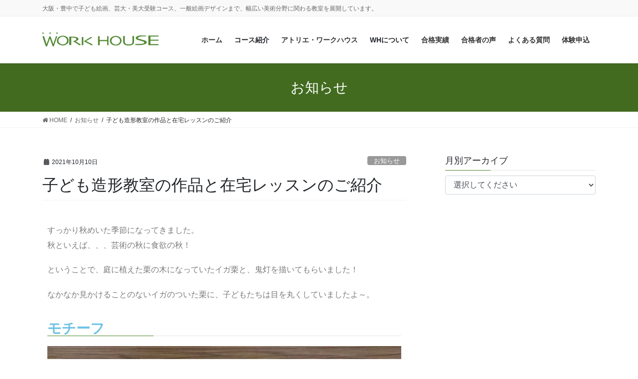

--- FILE ---
content_type: text/html; charset=UTF-8
request_url: https://workhouse.gr.jp/news-56/
body_size: 94837
content:
<!DOCTYPE html>
<html dir="ltr" lang="ja">
<head>
<meta charset="utf-8">
<meta http-equiv="X-UA-Compatible" content="IE=edge">
<meta name="viewport" content="width=device-width, initial-scale=1">

<title>子ども造形教室の作品と在宅レッスンのご紹介 | ワークハウス造形教室</title>

		<!-- All in One SEO 4.9.3 - aioseo.com -->
	<meta name="robots" content="max-image-preview:large" />
	<meta name="author" content="ワークハウス造形研究所"/>
	<link rel="canonical" href="https://workhouse.gr.jp/news-56/" />
	<meta name="generator" content="All in One SEO (AIOSEO) 4.9.3" />
		<script type="application/ld+json" class="aioseo-schema">
			{"@context":"https:\/\/schema.org","@graph":[{"@type":"Article","@id":"https:\/\/workhouse.gr.jp\/news-56\/#article","name":"\u5b50\u3069\u3082\u9020\u5f62\u6559\u5ba4\u306e\u4f5c\u54c1\u3068\u5728\u5b85\u30ec\u30c3\u30b9\u30f3\u306e\u3054\u7d39\u4ecb | \u30ef\u30fc\u30af\u30cf\u30a6\u30b9\u9020\u5f62\u6559\u5ba4","headline":"\u5b50\u3069\u3082\u9020\u5f62\u6559\u5ba4\u306e\u4f5c\u54c1\u3068\u5728\u5b85\u30ec\u30c3\u30b9\u30f3\u306e\u3054\u7d39\u4ecb","author":{"@id":"https:\/\/workhouse.gr.jp\/author\/admin\/#author"},"publisher":{"@id":"https:\/\/workhouse.gr.jp\/#organization"},"image":{"@type":"ImageObject","url":"https:\/\/workhouse.gr.jp\/cms\/wp-content\/uploads\/2021\/10\/wh-kodomo-1.jpg","@id":"https:\/\/workhouse.gr.jp\/news-56\/#articleImage","width":800,"height":600},"datePublished":"2021-10-10T12:00:39+09:00","dateModified":"2021-10-08T15:28:05+09:00","inLanguage":"ja","mainEntityOfPage":{"@id":"https:\/\/workhouse.gr.jp\/news-56\/#webpage"},"isPartOf":{"@id":"https:\/\/workhouse.gr.jp\/news-56\/#webpage"},"articleSection":"\u304a\u77e5\u3089\u305b, \u5728\u5b85\u30ec\u30c3\u30b9\u30f3"},{"@type":"BreadcrumbList","@id":"https:\/\/workhouse.gr.jp\/news-56\/#breadcrumblist","itemListElement":[{"@type":"ListItem","@id":"https:\/\/workhouse.gr.jp#listItem","position":1,"name":"\u30db\u30fc\u30e0","item":"https:\/\/workhouse.gr.jp","nextItem":{"@type":"ListItem","@id":"https:\/\/workhouse.gr.jp\/category\/notice\/#listItem","name":"\u304a\u77e5\u3089\u305b"}},{"@type":"ListItem","@id":"https:\/\/workhouse.gr.jp\/category\/notice\/#listItem","position":2,"name":"\u304a\u77e5\u3089\u305b","item":"https:\/\/workhouse.gr.jp\/category\/notice\/","nextItem":{"@type":"ListItem","@id":"https:\/\/workhouse.gr.jp\/news-56\/#listItem","name":"\u5b50\u3069\u3082\u9020\u5f62\u6559\u5ba4\u306e\u4f5c\u54c1\u3068\u5728\u5b85\u30ec\u30c3\u30b9\u30f3\u306e\u3054\u7d39\u4ecb"},"previousItem":{"@type":"ListItem","@id":"https:\/\/workhouse.gr.jp#listItem","name":"\u30db\u30fc\u30e0"}},{"@type":"ListItem","@id":"https:\/\/workhouse.gr.jp\/news-56\/#listItem","position":3,"name":"\u5b50\u3069\u3082\u9020\u5f62\u6559\u5ba4\u306e\u4f5c\u54c1\u3068\u5728\u5b85\u30ec\u30c3\u30b9\u30f3\u306e\u3054\u7d39\u4ecb","previousItem":{"@type":"ListItem","@id":"https:\/\/workhouse.gr.jp\/category\/notice\/#listItem","name":"\u304a\u77e5\u3089\u305b"}}]},{"@type":"Organization","@id":"https:\/\/workhouse.gr.jp\/#organization","name":"\u30ef\u30fc\u30af\u30cf\u30a6\u30b9\u9020\u5f62\u6559\u5ba4","description":"\u5927\u962a\u30fb\u8c4a\u4e2d\u3067\u5b50\u3069\u3082\u7d75\u753b\u3001\u82b8\u5927\u30fb\u7f8e\u5927\u53d7\u9a13\u30b3\u30fc\u30b9\u3001\u4e00\u822c\u7d75\u753b\u30c7\u30b6\u30a4\u30f3\u307e\u3067\u3001\u5e45\u5e83\u3044\u7f8e\u8853\u5206\u91ce\u306b\u95a2\u308f\u308b\u6559\u5ba4\u3092\u5c55\u958b\u3057\u3066\u3044\u307e\u3059\u3002","url":"https:\/\/workhouse.gr.jp\/"},{"@type":"Person","@id":"https:\/\/workhouse.gr.jp\/author\/admin\/#author","url":"https:\/\/workhouse.gr.jp\/author\/admin\/","name":"\u30ef\u30fc\u30af\u30cf\u30a6\u30b9\u9020\u5f62\u7814\u7a76\u6240"},{"@type":"WebPage","@id":"https:\/\/workhouse.gr.jp\/news-56\/#webpage","url":"https:\/\/workhouse.gr.jp\/news-56\/","name":"\u5b50\u3069\u3082\u9020\u5f62\u6559\u5ba4\u306e\u4f5c\u54c1\u3068\u5728\u5b85\u30ec\u30c3\u30b9\u30f3\u306e\u3054\u7d39\u4ecb | \u30ef\u30fc\u30af\u30cf\u30a6\u30b9\u9020\u5f62\u6559\u5ba4","inLanguage":"ja","isPartOf":{"@id":"https:\/\/workhouse.gr.jp\/#website"},"breadcrumb":{"@id":"https:\/\/workhouse.gr.jp\/news-56\/#breadcrumblist"},"author":{"@id":"https:\/\/workhouse.gr.jp\/author\/admin\/#author"},"creator":{"@id":"https:\/\/workhouse.gr.jp\/author\/admin\/#author"},"datePublished":"2021-10-10T12:00:39+09:00","dateModified":"2021-10-08T15:28:05+09:00"},{"@type":"WebSite","@id":"https:\/\/workhouse.gr.jp\/#website","url":"https:\/\/workhouse.gr.jp\/","name":"\u30ef\u30fc\u30af\u30cf\u30a6\u30b9\u9020\u5f62\u6559\u5ba4","description":"\u5927\u962a\u30fb\u8c4a\u4e2d\u3067\u5b50\u3069\u3082\u7d75\u753b\u3001\u82b8\u5927\u30fb\u7f8e\u5927\u53d7\u9a13\u30b3\u30fc\u30b9\u3001\u4e00\u822c\u7d75\u753b\u30c7\u30b6\u30a4\u30f3\u307e\u3067\u3001\u5e45\u5e83\u3044\u7f8e\u8853\u5206\u91ce\u306b\u95a2\u308f\u308b\u6559\u5ba4\u3092\u5c55\u958b\u3057\u3066\u3044\u307e\u3059\u3002","inLanguage":"ja","publisher":{"@id":"https:\/\/workhouse.gr.jp\/#organization"}}]}
		</script>
		<!-- All in One SEO -->


<script>
dataLayer = [{"title":"\u5b50\u3069\u3082\u9020\u5f62\u6559\u5ba4\u306e\u4f5c\u54c1\u3068\u5728\u5b85\u30ec\u30c3\u30b9\u30f3\u306e\u3054\u7d39\u4ecb","author":"\u30ef\u30fc\u30af\u30cf\u30a6\u30b9\u9020\u5f62\u7814\u7a76\u6240","wordcount":1,"logged_in":"false","page_id":4876,"post_date":"2021-10-10 12:00:39"}];
</script>
<!-- Google Tag Manager -->
<script>(function(w,d,s,l,i){w[l]=w[l]||[];w[l].push({'gtm.start':
new Date().getTime(),event:'gtm.js'});var f=d.getElementsByTagName(s)[0],
j=d.createElement(s),dl=l!='dataLayer'?'&l='+l:'';j.async=true;j.src=
'https://www.googletagmanager.com/gtm.js?id='+i+dl;f.parentNode.insertBefore(j,f);
})(window,document,'script','dataLayer','GTM-WS489L9');</script>
<!-- End Google Tag Manager --><link rel="alternate" type="application/rss+xml" title="ワークハウス造形教室 &raquo; フィード" href="https://workhouse.gr.jp/feed/" />
<link rel="alternate" type="application/rss+xml" title="ワークハウス造形教室 &raquo; コメントフィード" href="https://workhouse.gr.jp/comments/feed/" />
<link rel="alternate" title="oEmbed (JSON)" type="application/json+oembed" href="https://workhouse.gr.jp/wp-json/oembed/1.0/embed?url=https%3A%2F%2Fworkhouse.gr.jp%2Fnews-56%2F" />
<link rel="alternate" title="oEmbed (XML)" type="text/xml+oembed" href="https://workhouse.gr.jp/wp-json/oembed/1.0/embed?url=https%3A%2F%2Fworkhouse.gr.jp%2Fnews-56%2F&#038;format=xml" />
<meta name="description" content="すっかり秋めいた季節になってきました。秋といえば、、、芸術の秋に食欲の秋！ということで、庭に植えた栗の木になっていたイガ栗と、鬼灯を描いてもらいました！なかなか見かけることのないイガのついた栗に、子どもたちは目を丸くしていましたよ～。モチーフこちらがモチーフです。大きくはないですが、こぶりでもしっかりした栗です。小さいイガだけのものも生ったのでそれも一緒に置きました。作品紹介小学１年生 男の子の作品。画面" />		<!-- This site uses the Google Analytics by MonsterInsights plugin v9.11.1 - Using Analytics tracking - https://www.monsterinsights.com/ -->
							<script src="//www.googletagmanager.com/gtag/js?id=G-8DPY7JJ5Z1"  data-cfasync="false" data-wpfc-render="false" type="text/javascript" async></script>
			<script data-cfasync="false" data-wpfc-render="false" type="text/javascript">
				var mi_version = '9.11.1';
				var mi_track_user = true;
				var mi_no_track_reason = '';
								var MonsterInsightsDefaultLocations = {"page_location":"https:\/\/workhouse.gr.jp\/news-56\/"};
								if ( typeof MonsterInsightsPrivacyGuardFilter === 'function' ) {
					var MonsterInsightsLocations = (typeof MonsterInsightsExcludeQuery === 'object') ? MonsterInsightsPrivacyGuardFilter( MonsterInsightsExcludeQuery ) : MonsterInsightsPrivacyGuardFilter( MonsterInsightsDefaultLocations );
				} else {
					var MonsterInsightsLocations = (typeof MonsterInsightsExcludeQuery === 'object') ? MonsterInsightsExcludeQuery : MonsterInsightsDefaultLocations;
				}

								var disableStrs = [
										'ga-disable-G-8DPY7JJ5Z1',
									];

				/* Function to detect opted out users */
				function __gtagTrackerIsOptedOut() {
					for (var index = 0; index < disableStrs.length; index++) {
						if (document.cookie.indexOf(disableStrs[index] + '=true') > -1) {
							return true;
						}
					}

					return false;
				}

				/* Disable tracking if the opt-out cookie exists. */
				if (__gtagTrackerIsOptedOut()) {
					for (var index = 0; index < disableStrs.length; index++) {
						window[disableStrs[index]] = true;
					}
				}

				/* Opt-out function */
				function __gtagTrackerOptout() {
					for (var index = 0; index < disableStrs.length; index++) {
						document.cookie = disableStrs[index] + '=true; expires=Thu, 31 Dec 2099 23:59:59 UTC; path=/';
						window[disableStrs[index]] = true;
					}
				}

				if ('undefined' === typeof gaOptout) {
					function gaOptout() {
						__gtagTrackerOptout();
					}
				}
								window.dataLayer = window.dataLayer || [];

				window.MonsterInsightsDualTracker = {
					helpers: {},
					trackers: {},
				};
				if (mi_track_user) {
					function __gtagDataLayer() {
						dataLayer.push(arguments);
					}

					function __gtagTracker(type, name, parameters) {
						if (!parameters) {
							parameters = {};
						}

						if (parameters.send_to) {
							__gtagDataLayer.apply(null, arguments);
							return;
						}

						if (type === 'event') {
														parameters.send_to = monsterinsights_frontend.v4_id;
							var hookName = name;
							if (typeof parameters['event_category'] !== 'undefined') {
								hookName = parameters['event_category'] + ':' + name;
							}

							if (typeof MonsterInsightsDualTracker.trackers[hookName] !== 'undefined') {
								MonsterInsightsDualTracker.trackers[hookName](parameters);
							} else {
								__gtagDataLayer('event', name, parameters);
							}
							
						} else {
							__gtagDataLayer.apply(null, arguments);
						}
					}

					__gtagTracker('js', new Date());
					__gtagTracker('set', {
						'developer_id.dZGIzZG': true,
											});
					if ( MonsterInsightsLocations.page_location ) {
						__gtagTracker('set', MonsterInsightsLocations);
					}
										__gtagTracker('config', 'G-8DPY7JJ5Z1', {"forceSSL":"true","link_attribution":"true"} );
										window.gtag = __gtagTracker;										(function () {
						/* https://developers.google.com/analytics/devguides/collection/analyticsjs/ */
						/* ga and __gaTracker compatibility shim. */
						var noopfn = function () {
							return null;
						};
						var newtracker = function () {
							return new Tracker();
						};
						var Tracker = function () {
							return null;
						};
						var p = Tracker.prototype;
						p.get = noopfn;
						p.set = noopfn;
						p.send = function () {
							var args = Array.prototype.slice.call(arguments);
							args.unshift('send');
							__gaTracker.apply(null, args);
						};
						var __gaTracker = function () {
							var len = arguments.length;
							if (len === 0) {
								return;
							}
							var f = arguments[len - 1];
							if (typeof f !== 'object' || f === null || typeof f.hitCallback !== 'function') {
								if ('send' === arguments[0]) {
									var hitConverted, hitObject = false, action;
									if ('event' === arguments[1]) {
										if ('undefined' !== typeof arguments[3]) {
											hitObject = {
												'eventAction': arguments[3],
												'eventCategory': arguments[2],
												'eventLabel': arguments[4],
												'value': arguments[5] ? arguments[5] : 1,
											}
										}
									}
									if ('pageview' === arguments[1]) {
										if ('undefined' !== typeof arguments[2]) {
											hitObject = {
												'eventAction': 'page_view',
												'page_path': arguments[2],
											}
										}
									}
									if (typeof arguments[2] === 'object') {
										hitObject = arguments[2];
									}
									if (typeof arguments[5] === 'object') {
										Object.assign(hitObject, arguments[5]);
									}
									if ('undefined' !== typeof arguments[1].hitType) {
										hitObject = arguments[1];
										if ('pageview' === hitObject.hitType) {
											hitObject.eventAction = 'page_view';
										}
									}
									if (hitObject) {
										action = 'timing' === arguments[1].hitType ? 'timing_complete' : hitObject.eventAction;
										hitConverted = mapArgs(hitObject);
										__gtagTracker('event', action, hitConverted);
									}
								}
								return;
							}

							function mapArgs(args) {
								var arg, hit = {};
								var gaMap = {
									'eventCategory': 'event_category',
									'eventAction': 'event_action',
									'eventLabel': 'event_label',
									'eventValue': 'event_value',
									'nonInteraction': 'non_interaction',
									'timingCategory': 'event_category',
									'timingVar': 'name',
									'timingValue': 'value',
									'timingLabel': 'event_label',
									'page': 'page_path',
									'location': 'page_location',
									'title': 'page_title',
									'referrer' : 'page_referrer',
								};
								for (arg in args) {
																		if (!(!args.hasOwnProperty(arg) || !gaMap.hasOwnProperty(arg))) {
										hit[gaMap[arg]] = args[arg];
									} else {
										hit[arg] = args[arg];
									}
								}
								return hit;
							}

							try {
								f.hitCallback();
							} catch (ex) {
							}
						};
						__gaTracker.create = newtracker;
						__gaTracker.getByName = newtracker;
						__gaTracker.getAll = function () {
							return [];
						};
						__gaTracker.remove = noopfn;
						__gaTracker.loaded = true;
						window['__gaTracker'] = __gaTracker;
					})();
									} else {
										console.log("");
					(function () {
						function __gtagTracker() {
							return null;
						}

						window['__gtagTracker'] = __gtagTracker;
						window['gtag'] = __gtagTracker;
					})();
									}
			</script>
							<!-- / Google Analytics by MonsterInsights -->
		<style id='wp-img-auto-sizes-contain-inline-css' type='text/css'>
img:is([sizes=auto i],[sizes^="auto," i]){contain-intrinsic-size:3000px 1500px}
/*# sourceURL=wp-img-auto-sizes-contain-inline-css */
</style>
<link rel='stylesheet' id='sbi_styles-css' href='https://workhouse.gr.jp/cms/wp-content/plugins/instagram-feed/css/sbi-styles.min.css?ver=6.10.0' type='text/css' media='all' />
<link rel='stylesheet' id='vkExUnit_common_style-css' href='https://workhouse.gr.jp/cms/wp-content/plugins/vk-all-in-one-expansion-unit/assets/css/vkExUnit_style.css?ver=9.113.0.1' type='text/css' media='all' />
<style id='vkExUnit_common_style-inline-css' type='text/css'>
:root {--ver_page_top_button_url:url(https://workhouse.gr.jp/cms/wp-content/plugins/vk-all-in-one-expansion-unit/assets/images/to-top-btn-icon.svg);}@font-face {font-weight: normal;font-style: normal;font-family: "vk_sns";src: url("https://workhouse.gr.jp/cms/wp-content/plugins/vk-all-in-one-expansion-unit/inc/sns/icons/fonts/vk_sns.eot?-bq20cj");src: url("https://workhouse.gr.jp/cms/wp-content/plugins/vk-all-in-one-expansion-unit/inc/sns/icons/fonts/vk_sns.eot?#iefix-bq20cj") format("embedded-opentype"),url("https://workhouse.gr.jp/cms/wp-content/plugins/vk-all-in-one-expansion-unit/inc/sns/icons/fonts/vk_sns.woff?-bq20cj") format("woff"),url("https://workhouse.gr.jp/cms/wp-content/plugins/vk-all-in-one-expansion-unit/inc/sns/icons/fonts/vk_sns.ttf?-bq20cj") format("truetype"),url("https://workhouse.gr.jp/cms/wp-content/plugins/vk-all-in-one-expansion-unit/inc/sns/icons/fonts/vk_sns.svg?-bq20cj#vk_sns") format("svg");}
.veu_promotion-alert__content--text {border: 1px solid rgba(0,0,0,0.125);padding: 0.5em 1em;border-radius: var(--vk-size-radius);margin-bottom: var(--vk-margin-block-bottom);font-size: 0.875rem;}/* Alert Content部分に段落タグを入れた場合に最後の段落の余白を0にする */.veu_promotion-alert__content--text p:last-of-type{margin-bottom:0;margin-top: 0;}
/*# sourceURL=vkExUnit_common_style-inline-css */
</style>
<style id='wp-emoji-styles-inline-css' type='text/css'>

	img.wp-smiley, img.emoji {
		display: inline !important;
		border: none !important;
		box-shadow: none !important;
		height: 1em !important;
		width: 1em !important;
		margin: 0 0.07em !important;
		vertical-align: -0.1em !important;
		background: none !important;
		padding: 0 !important;
	}
/*# sourceURL=wp-emoji-styles-inline-css */
</style>
<style id='classic-theme-styles-inline-css' type='text/css'>
/*! This file is auto-generated */
.wp-block-button__link{color:#fff;background-color:#32373c;border-radius:9999px;box-shadow:none;text-decoration:none;padding:calc(.667em + 2px) calc(1.333em + 2px);font-size:1.125em}.wp-block-file__button{background:#32373c;color:#fff;text-decoration:none}
/*# sourceURL=/wp-includes/css/classic-themes.min.css */
</style>
<link rel='stylesheet' id='aioseo/css/src/vue/standalone/blocks/table-of-contents/global.scss-css' href='https://workhouse.gr.jp/cms/wp-content/plugins/all-in-one-seo-pack/dist/Lite/assets/css/table-of-contents/global.e90f6d47.css?ver=4.9.3' type='text/css' media='all' />
<style id='global-styles-inline-css' type='text/css'>
:root{--wp--preset--aspect-ratio--square: 1;--wp--preset--aspect-ratio--4-3: 4/3;--wp--preset--aspect-ratio--3-4: 3/4;--wp--preset--aspect-ratio--3-2: 3/2;--wp--preset--aspect-ratio--2-3: 2/3;--wp--preset--aspect-ratio--16-9: 16/9;--wp--preset--aspect-ratio--9-16: 9/16;--wp--preset--color--black: #000000;--wp--preset--color--cyan-bluish-gray: #abb8c3;--wp--preset--color--white: #ffffff;--wp--preset--color--pale-pink: #f78da7;--wp--preset--color--vivid-red: #cf2e2e;--wp--preset--color--luminous-vivid-orange: #ff6900;--wp--preset--color--luminous-vivid-amber: #fcb900;--wp--preset--color--light-green-cyan: #7bdcb5;--wp--preset--color--vivid-green-cyan: #00d084;--wp--preset--color--pale-cyan-blue: #8ed1fc;--wp--preset--color--vivid-cyan-blue: #0693e3;--wp--preset--color--vivid-purple: #9b51e0;--wp--preset--gradient--vivid-cyan-blue-to-vivid-purple: linear-gradient(135deg,rgb(6,147,227) 0%,rgb(155,81,224) 100%);--wp--preset--gradient--light-green-cyan-to-vivid-green-cyan: linear-gradient(135deg,rgb(122,220,180) 0%,rgb(0,208,130) 100%);--wp--preset--gradient--luminous-vivid-amber-to-luminous-vivid-orange: linear-gradient(135deg,rgb(252,185,0) 0%,rgb(255,105,0) 100%);--wp--preset--gradient--luminous-vivid-orange-to-vivid-red: linear-gradient(135deg,rgb(255,105,0) 0%,rgb(207,46,46) 100%);--wp--preset--gradient--very-light-gray-to-cyan-bluish-gray: linear-gradient(135deg,rgb(238,238,238) 0%,rgb(169,184,195) 100%);--wp--preset--gradient--cool-to-warm-spectrum: linear-gradient(135deg,rgb(74,234,220) 0%,rgb(151,120,209) 20%,rgb(207,42,186) 40%,rgb(238,44,130) 60%,rgb(251,105,98) 80%,rgb(254,248,76) 100%);--wp--preset--gradient--blush-light-purple: linear-gradient(135deg,rgb(255,206,236) 0%,rgb(152,150,240) 100%);--wp--preset--gradient--blush-bordeaux: linear-gradient(135deg,rgb(254,205,165) 0%,rgb(254,45,45) 50%,rgb(107,0,62) 100%);--wp--preset--gradient--luminous-dusk: linear-gradient(135deg,rgb(255,203,112) 0%,rgb(199,81,192) 50%,rgb(65,88,208) 100%);--wp--preset--gradient--pale-ocean: linear-gradient(135deg,rgb(255,245,203) 0%,rgb(182,227,212) 50%,rgb(51,167,181) 100%);--wp--preset--gradient--electric-grass: linear-gradient(135deg,rgb(202,248,128) 0%,rgb(113,206,126) 100%);--wp--preset--gradient--midnight: linear-gradient(135deg,rgb(2,3,129) 0%,rgb(40,116,252) 100%);--wp--preset--font-size--small: 13px;--wp--preset--font-size--medium: 20px;--wp--preset--font-size--large: 36px;--wp--preset--font-size--x-large: 42px;--wp--preset--spacing--20: 0.44rem;--wp--preset--spacing--30: 0.67rem;--wp--preset--spacing--40: 1rem;--wp--preset--spacing--50: 1.5rem;--wp--preset--spacing--60: 2.25rem;--wp--preset--spacing--70: 3.38rem;--wp--preset--spacing--80: 5.06rem;--wp--preset--shadow--natural: 6px 6px 9px rgba(0, 0, 0, 0.2);--wp--preset--shadow--deep: 12px 12px 50px rgba(0, 0, 0, 0.4);--wp--preset--shadow--sharp: 6px 6px 0px rgba(0, 0, 0, 0.2);--wp--preset--shadow--outlined: 6px 6px 0px -3px rgb(255, 255, 255), 6px 6px rgb(0, 0, 0);--wp--preset--shadow--crisp: 6px 6px 0px rgb(0, 0, 0);}:where(.is-layout-flex){gap: 0.5em;}:where(.is-layout-grid){gap: 0.5em;}body .is-layout-flex{display: flex;}.is-layout-flex{flex-wrap: wrap;align-items: center;}.is-layout-flex > :is(*, div){margin: 0;}body .is-layout-grid{display: grid;}.is-layout-grid > :is(*, div){margin: 0;}:where(.wp-block-columns.is-layout-flex){gap: 2em;}:where(.wp-block-columns.is-layout-grid){gap: 2em;}:where(.wp-block-post-template.is-layout-flex){gap: 1.25em;}:where(.wp-block-post-template.is-layout-grid){gap: 1.25em;}.has-black-color{color: var(--wp--preset--color--black) !important;}.has-cyan-bluish-gray-color{color: var(--wp--preset--color--cyan-bluish-gray) !important;}.has-white-color{color: var(--wp--preset--color--white) !important;}.has-pale-pink-color{color: var(--wp--preset--color--pale-pink) !important;}.has-vivid-red-color{color: var(--wp--preset--color--vivid-red) !important;}.has-luminous-vivid-orange-color{color: var(--wp--preset--color--luminous-vivid-orange) !important;}.has-luminous-vivid-amber-color{color: var(--wp--preset--color--luminous-vivid-amber) !important;}.has-light-green-cyan-color{color: var(--wp--preset--color--light-green-cyan) !important;}.has-vivid-green-cyan-color{color: var(--wp--preset--color--vivid-green-cyan) !important;}.has-pale-cyan-blue-color{color: var(--wp--preset--color--pale-cyan-blue) !important;}.has-vivid-cyan-blue-color{color: var(--wp--preset--color--vivid-cyan-blue) !important;}.has-vivid-purple-color{color: var(--wp--preset--color--vivid-purple) !important;}.has-black-background-color{background-color: var(--wp--preset--color--black) !important;}.has-cyan-bluish-gray-background-color{background-color: var(--wp--preset--color--cyan-bluish-gray) !important;}.has-white-background-color{background-color: var(--wp--preset--color--white) !important;}.has-pale-pink-background-color{background-color: var(--wp--preset--color--pale-pink) !important;}.has-vivid-red-background-color{background-color: var(--wp--preset--color--vivid-red) !important;}.has-luminous-vivid-orange-background-color{background-color: var(--wp--preset--color--luminous-vivid-orange) !important;}.has-luminous-vivid-amber-background-color{background-color: var(--wp--preset--color--luminous-vivid-amber) !important;}.has-light-green-cyan-background-color{background-color: var(--wp--preset--color--light-green-cyan) !important;}.has-vivid-green-cyan-background-color{background-color: var(--wp--preset--color--vivid-green-cyan) !important;}.has-pale-cyan-blue-background-color{background-color: var(--wp--preset--color--pale-cyan-blue) !important;}.has-vivid-cyan-blue-background-color{background-color: var(--wp--preset--color--vivid-cyan-blue) !important;}.has-vivid-purple-background-color{background-color: var(--wp--preset--color--vivid-purple) !important;}.has-black-border-color{border-color: var(--wp--preset--color--black) !important;}.has-cyan-bluish-gray-border-color{border-color: var(--wp--preset--color--cyan-bluish-gray) !important;}.has-white-border-color{border-color: var(--wp--preset--color--white) !important;}.has-pale-pink-border-color{border-color: var(--wp--preset--color--pale-pink) !important;}.has-vivid-red-border-color{border-color: var(--wp--preset--color--vivid-red) !important;}.has-luminous-vivid-orange-border-color{border-color: var(--wp--preset--color--luminous-vivid-orange) !important;}.has-luminous-vivid-amber-border-color{border-color: var(--wp--preset--color--luminous-vivid-amber) !important;}.has-light-green-cyan-border-color{border-color: var(--wp--preset--color--light-green-cyan) !important;}.has-vivid-green-cyan-border-color{border-color: var(--wp--preset--color--vivid-green-cyan) !important;}.has-pale-cyan-blue-border-color{border-color: var(--wp--preset--color--pale-cyan-blue) !important;}.has-vivid-cyan-blue-border-color{border-color: var(--wp--preset--color--vivid-cyan-blue) !important;}.has-vivid-purple-border-color{border-color: var(--wp--preset--color--vivid-purple) !important;}.has-vivid-cyan-blue-to-vivid-purple-gradient-background{background: var(--wp--preset--gradient--vivid-cyan-blue-to-vivid-purple) !important;}.has-light-green-cyan-to-vivid-green-cyan-gradient-background{background: var(--wp--preset--gradient--light-green-cyan-to-vivid-green-cyan) !important;}.has-luminous-vivid-amber-to-luminous-vivid-orange-gradient-background{background: var(--wp--preset--gradient--luminous-vivid-amber-to-luminous-vivid-orange) !important;}.has-luminous-vivid-orange-to-vivid-red-gradient-background{background: var(--wp--preset--gradient--luminous-vivid-orange-to-vivid-red) !important;}.has-very-light-gray-to-cyan-bluish-gray-gradient-background{background: var(--wp--preset--gradient--very-light-gray-to-cyan-bluish-gray) !important;}.has-cool-to-warm-spectrum-gradient-background{background: var(--wp--preset--gradient--cool-to-warm-spectrum) !important;}.has-blush-light-purple-gradient-background{background: var(--wp--preset--gradient--blush-light-purple) !important;}.has-blush-bordeaux-gradient-background{background: var(--wp--preset--gradient--blush-bordeaux) !important;}.has-luminous-dusk-gradient-background{background: var(--wp--preset--gradient--luminous-dusk) !important;}.has-pale-ocean-gradient-background{background: var(--wp--preset--gradient--pale-ocean) !important;}.has-electric-grass-gradient-background{background: var(--wp--preset--gradient--electric-grass) !important;}.has-midnight-gradient-background{background: var(--wp--preset--gradient--midnight) !important;}.has-small-font-size{font-size: var(--wp--preset--font-size--small) !important;}.has-medium-font-size{font-size: var(--wp--preset--font-size--medium) !important;}.has-large-font-size{font-size: var(--wp--preset--font-size--large) !important;}.has-x-large-font-size{font-size: var(--wp--preset--font-size--x-large) !important;}
:where(.wp-block-post-template.is-layout-flex){gap: 1.25em;}:where(.wp-block-post-template.is-layout-grid){gap: 1.25em;}
:where(.wp-block-term-template.is-layout-flex){gap: 1.25em;}:where(.wp-block-term-template.is-layout-grid){gap: 1.25em;}
:where(.wp-block-columns.is-layout-flex){gap: 2em;}:where(.wp-block-columns.is-layout-grid){gap: 2em;}
:root :where(.wp-block-pullquote){font-size: 1.5em;line-height: 1.6;}
/*# sourceURL=global-styles-inline-css */
</style>
<link rel='stylesheet' id='sm-style-css' href='https://workhouse.gr.jp/cms/wp-content/plugins/wp-show-more/wpsm-style.css?ver=6.9' type='text/css' media='all' />
<link rel='stylesheet' id='wc-shortcodes-style-css' href='https://workhouse.gr.jp/cms/wp-content/plugins/wc-shortcodes/public/assets/css/style.css?ver=3.46' type='text/css' media='all' />
<link rel='stylesheet' id='bootstrap-4-style-css' href='https://workhouse.gr.jp/cms/wp-content/themes/lightning-pro/library/bootstrap-4/css/bootstrap.min.css?ver=4.5.0' type='text/css' media='all' />
<link rel='stylesheet' id='lightning-common-style-css' href='https://workhouse.gr.jp/cms/wp-content/themes/lightning-pro/assets/css/common.css?ver=8.17.13' type='text/css' media='all' />
<style id='lightning-common-style-inline-css' type='text/css'>
/* vk-mobile-nav */:root {--vk-mobile-nav-menu-btn-bg-src: url("https://workhouse.gr.jp/cms/wp-content/themes/lightning-pro/inc/vk-mobile-nav/package/images/vk-menu-btn-black.svg");--vk-mobile-nav-menu-btn-close-bg-src: url("https://workhouse.gr.jp/cms/wp-content/themes/lightning-pro/inc/vk-mobile-nav/package/images/vk-menu-close-black.svg");--vk-menu-acc-icon-open-black-bg-src: url("https://workhouse.gr.jp/cms/wp-content/themes/lightning-pro/inc/vk-mobile-nav/package/images/vk-menu-acc-icon-open-black.svg");--vk-menu-acc-icon-open-white-bg-src: url("https://workhouse.gr.jp/cms/wp-content/themes/lightning-pro/inc/vk-mobile-nav/package/images/vk-menu-acc-icon-open-white.svg");--vk-menu-acc-icon-close-black-bg-src: url("https://workhouse.gr.jp/cms/wp-content/themes/lightning-pro/inc/vk-mobile-nav/package/images/vk-menu-close-black.svg");--vk-menu-acc-icon-close-white-bg-src: url("https://workhouse.gr.jp/cms/wp-content/themes/lightning-pro/inc/vk-mobile-nav/package/images/vk-menu-close-white.svg");}
/*# sourceURL=lightning-common-style-inline-css */
</style>
<link rel='stylesheet' id='lightning-design-style-css' href='https://workhouse.gr.jp/cms/wp-content/themes/lightning-pro/design-skin/origin2/css/style.css?ver=8.17.13' type='text/css' media='all' />
<style id='lightning-design-style-inline-css' type='text/css'>
/* ltg common custom */:root {--vk-menu-acc-btn-border-color:#333;--vk-color-primary:#4c852b;--color-key:#4c852b;--wp--preset--color--vk-color-primary:#4c852b;--color-key-dark:#246300;}.bbp-submit-wrapper .button.submit { background-color:#246300 ; }.bbp-submit-wrapper .button.submit:hover { background-color:#4c852b ; }.veu_color_txt_key { color:#246300 ; }.veu_color_bg_key { background-color:#246300 ; }.veu_color_border_key { border-color:#246300 ; }.btn-default { border-color:#4c852b;color:#4c852b;}.btn-default:focus,.btn-default:hover { border-color:#4c852b;background-color: #4c852b; }.wp-block-search__button,.btn-primary { background-color:#4c852b;border-color:#246300; }.wp-block-search__button:focus,.wp-block-search__button:hover,.btn-primary:not(:disabled):not(.disabled):active,.btn-primary:focus,.btn-primary:hover { background-color:#246300;border-color:#4c852b; }.btn-outline-primary { color : #4c852b ; border-color:#4c852b; }.btn-outline-primary:not(:disabled):not(.disabled):active,.btn-outline-primary:focus,.btn-outline-primary:hover { color : #fff; background-color:#4c852b;border-color:#246300; }a { color:#337ab7; }
/* page header */.page-header{ position:relative;color:#ffffff;background-color:#426b1f;}
/* Font switch */.navbar-brand.siteHeader_logo{ font-family:"メイリオ",Meiryo,"ヒラギノ角ゴ ProN W3", Hiragino Kaku Gothic ProN,sans-serif;font-display: swap;}.gMenu_name,.vk-mobile-nav .menu,.mobile-fix-nav-menu{ font-family:"メイリオ",Meiryo,"ヒラギノ角ゴ ProN W3", Hiragino Kaku Gothic ProN,sans-serif;font-display: swap;}h1,h2,h3,h4,h5,h6,dt,.page-header_pageTitle,.mainSection-title,.subSection-title,.veu_leadTxt,.lead{ font-family:"メイリオ",Meiryo,"ヒラギノ角ゴ ProN W3", Hiragino Kaku Gothic ProN,sans-serif;font-display: swap;}body{ font-family:"メイリオ",Meiryo,"ヒラギノ角ゴ ProN W3", Hiragino Kaku Gothic ProN,sans-serif;font-display: swap;}
.vk-campaign-text{background:#eab010;color:#fff;}.vk-campaign-text_btn,.vk-campaign-text_btn:link,.vk-campaign-text_btn:visited,.vk-campaign-text_btn:focus,.vk-campaign-text_btn:active{background:#fff;color:#4c4c4c;}a.vk-campaign-text_btn:hover{background:#eab010;color:#fff;}.vk-campaign-text_link,.vk-campaign-text_link:link,.vk-campaign-text_link:hover,.vk-campaign-text_link:visited,.vk-campaign-text_link:active,.vk-campaign-text_link:focus{color:#fff;}
.media .media-body .media-heading a:hover { color:#4c852b; }@media (min-width: 768px){.gMenu > li:before,.gMenu > li.menu-item-has-children::after { border-bottom-color:#246300 }.gMenu li li { background-color:#246300 }.gMenu li li a:hover { background-color:#4c852b; }} /* @media (min-width: 768px) */h2,.mainSection-title { border-top-color:#4c852b; }h3:after,.subSection-title:after { border-bottom-color:#4c852b; }ul.page-numbers li span.page-numbers.current,.page-link dl .post-page-numbers.current { background-color:#4c852b; }.pager li > a { border-color:#4c852b;color:#4c852b;}.pager li > a:hover { background-color:#4c852b;color:#fff;}.siteFooter { border-top-color:#4c852b; }dt { border-left-color:#4c852b; }:root {--g_nav_main_acc_icon_open_url:url(https://workhouse.gr.jp/cms/wp-content/themes/lightning-pro/inc/vk-mobile-nav/package/images/vk-menu-acc-icon-open-black.svg);--g_nav_main_acc_icon_close_url: url(https://workhouse.gr.jp/cms/wp-content/themes/lightning-pro/inc/vk-mobile-nav/package/images/vk-menu-close-black.svg);--g_nav_sub_acc_icon_open_url: url(https://workhouse.gr.jp/cms/wp-content/themes/lightning-pro/inc/vk-mobile-nav/package/images/vk-menu-acc-icon-open-white.svg);--g_nav_sub_acc_icon_close_url: url(https://workhouse.gr.jp/cms/wp-content/themes/lightning-pro/inc/vk-mobile-nav/package/images/vk-menu-close-white.svg);}
/*# sourceURL=lightning-design-style-inline-css */
</style>
<link rel='stylesheet' id='veu-cta-css' href='https://workhouse.gr.jp/cms/wp-content/plugins/vk-all-in-one-expansion-unit/inc/call-to-action/package/assets/css/style.css?ver=9.113.0.1' type='text/css' media='all' />
<link rel='stylesheet' id='lightning-theme-style-css' href='https://workhouse.gr.jp/cms/wp-content/themes/lightning-pro/style.css?ver=8.17.13' type='text/css' media='all' />
<link rel='stylesheet' id='vk-media-posts-style-css' href='https://workhouse.gr.jp/cms/wp-content/themes/lightning-pro/inc/media-posts/package/css/media-posts.css?ver=1.2' type='text/css' media='all' />
<link rel='stylesheet' id='vk-font-awesome-css' href='https://workhouse.gr.jp/cms/wp-content/themes/lightning-pro/vendor/vektor-inc/font-awesome-versions/src/versions/6/css/all.min.css?ver=6.1.0' type='text/css' media='all' />
<link rel='stylesheet' id='elementor-icons-css' href='https://workhouse.gr.jp/cms/wp-content/plugins/elementor/assets/lib/eicons/css/elementor-icons.min.css?ver=5.45.0' type='text/css' media='all' />
<link rel='stylesheet' id='elementor-frontend-css' href='https://workhouse.gr.jp/cms/wp-content/plugins/elementor/assets/css/frontend.min.css?ver=3.34.1' type='text/css' media='all' />
<link rel='stylesheet' id='elementor-post-4858-css' href='https://workhouse.gr.jp/cms/wp-content/uploads/elementor/css/post-4858.css?ver=1768319978' type='text/css' media='all' />
<link rel='stylesheet' id='sbistyles-css' href='https://workhouse.gr.jp/cms/wp-content/plugins/instagram-feed/css/sbi-styles.min.css?ver=6.10.0' type='text/css' media='all' />
<link rel='stylesheet' id='widget-heading-css' href='https://workhouse.gr.jp/cms/wp-content/plugins/elementor/assets/css/widget-heading.min.css?ver=3.34.1' type='text/css' media='all' />
<link rel='stylesheet' id='widget-image-css' href='https://workhouse.gr.jp/cms/wp-content/plugins/elementor/assets/css/widget-image.min.css?ver=3.34.1' type='text/css' media='all' />
<link rel='stylesheet' id='elementor-post-4876-css' href='https://workhouse.gr.jp/cms/wp-content/uploads/elementor/css/post-4876.css?ver=1768404921' type='text/css' media='all' />
<link rel='stylesheet' id='wordpresscanvas-font-awesome-css' href='https://workhouse.gr.jp/cms/wp-content/plugins/wc-shortcodes/public/assets/css/font-awesome.min.css?ver=4.7.0' type='text/css' media='all' />
<link rel='stylesheet' id='elementor-gf-local-roboto-css' href='https://workhouse.gr.jp/cms/wp-content/uploads/elementor/google-fonts/css/roboto.css?ver=1743468447' type='text/css' media='all' />
<link rel='stylesheet' id='elementor-gf-local-robotoslab-css' href='https://workhouse.gr.jp/cms/wp-content/uploads/elementor/google-fonts/css/robotoslab.css?ver=1743468450' type='text/css' media='all' />
<script type="text/javascript" src="https://workhouse.gr.jp/cms/wp-content/plugins/google-analytics-for-wordpress/assets/js/frontend-gtag.min.js?ver=9.11.1" id="monsterinsights-frontend-script-js" async="async" data-wp-strategy="async"></script>
<script data-cfasync="false" data-wpfc-render="false" type="text/javascript" id='monsterinsights-frontend-script-js-extra'>/* <![CDATA[ */
var monsterinsights_frontend = {"js_events_tracking":"true","download_extensions":"doc,pdf,ppt,zip,xls,docx,pptx,xlsx","inbound_paths":"[{\"path\":\"\\\/go\\\/\",\"label\":\"affiliate\"},{\"path\":\"\\\/recommend\\\/\",\"label\":\"affiliate\"}]","home_url":"https:\/\/workhouse.gr.jp","hash_tracking":"false","v4_id":"G-8DPY7JJ5Z1"};/* ]]> */
</script>
<script type="text/javascript" src="https://workhouse.gr.jp/cms/wp-includes/js/jquery/jquery.min.js?ver=3.7.1" id="jquery-core-js"></script>
<script type="text/javascript" src="https://workhouse.gr.jp/cms/wp-includes/js/jquery/jquery-migrate.min.js?ver=3.4.1" id="jquery-migrate-js"></script>
<link rel="https://api.w.org/" href="https://workhouse.gr.jp/wp-json/" /><link rel="alternate" title="JSON" type="application/json" href="https://workhouse.gr.jp/wp-json/wp/v2/posts/4876" /><link rel="EditURI" type="application/rsd+xml" title="RSD" href="https://workhouse.gr.jp/cms/xmlrpc.php?rsd" />
<meta name="generator" content="WordPress 6.9" />
<link rel='shortlink' href='https://workhouse.gr.jp/?p=4876' />
<style id="lightning-color-custom-for-plugins" type="text/css">/* ltg theme common */.color_key_bg,.color_key_bg_hover:hover{background-color: #4c852b;}.color_key_txt,.color_key_txt_hover:hover{color: #4c852b;}.color_key_border,.color_key_border_hover:hover{border-color: #4c852b;}.color_key_dark_bg,.color_key_dark_bg_hover:hover{background-color: #246300;}.color_key_dark_txt,.color_key_dark_txt_hover:hover{color: #246300;}.color_key_dark_border,.color_key_dark_border_hover:hover{border-color: #246300;}</style><meta name="generator" content="Elementor 3.34.1; features: additional_custom_breakpoints; settings: css_print_method-external, google_font-enabled, font_display-auto">
			<style>
				.e-con.e-parent:nth-of-type(n+4):not(.e-lazyloaded):not(.e-no-lazyload),
				.e-con.e-parent:nth-of-type(n+4):not(.e-lazyloaded):not(.e-no-lazyload) * {
					background-image: none !important;
				}
				@media screen and (max-height: 1024px) {
					.e-con.e-parent:nth-of-type(n+3):not(.e-lazyloaded):not(.e-no-lazyload),
					.e-con.e-parent:nth-of-type(n+3):not(.e-lazyloaded):not(.e-no-lazyload) * {
						background-image: none !important;
					}
				}
				@media screen and (max-height: 640px) {
					.e-con.e-parent:nth-of-type(n+2):not(.e-lazyloaded):not(.e-no-lazyload),
					.e-con.e-parent:nth-of-type(n+2):not(.e-lazyloaded):not(.e-no-lazyload) * {
						background-image: none !important;
					}
				}
			</style>
			<!-- [ VK All in One Expansion Unit OGP ] -->
<meta property="og:site_name" content="ワークハウス造形教室" />
<meta property="og:url" content="https://workhouse.gr.jp/news-56/" />
<meta property="og:title" content="子ども造形教室の作品と在宅レッスンのご紹介 | ワークハウス造形教室" />
<meta property="og:description" content="すっかり秋めいた季節になってきました。秋といえば、、、芸術の秋に食欲の秋！ということで、庭に植えた栗の木になっていたイガ栗と、鬼灯を描いてもらいました！なかなか見かけることのないイガのついた栗に、子どもたちは目を丸くしていましたよ～。モチーフこちらがモチーフです。大きくはないですが、こぶりでもしっかりした栗です。小さいイガだけのものも生ったのでそれも一緒に置きました。作品紹介小学１年生 男の子の作品。画面" />
<meta property="og:type" content="article" />
<!-- [ / VK All in One Expansion Unit OGP ] -->
<!-- [ VK All in One Expansion Unit twitter card ] -->
<meta name="twitter:card" content="summary_large_image">
<meta name="twitter:description" content="すっかり秋めいた季節になってきました。秋といえば、、、芸術の秋に食欲の秋！ということで、庭に植えた栗の木になっていたイガ栗と、鬼灯を描いてもらいました！なかなか見かけることのないイガのついた栗に、子どもたちは目を丸くしていましたよ～。モチーフこちらがモチーフです。大きくはないですが、こぶりでもしっかりした栗です。小さいイガだけのものも生ったのでそれも一緒に置きました。作品紹介小学１年生 男の子の作品。画面">
<meta name="twitter:title" content="子ども造形教室の作品と在宅レッスンのご紹介 | ワークハウス造形教室">
<meta name="twitter:url" content="https://workhouse.gr.jp/news-56/">
	<meta name="twitter:domain" content="workhouse.gr.jp">
	<!-- [ / VK All in One Expansion Unit twitter card ] -->
	<link rel="icon" href="https://workhouse.gr.jp/cms/wp-content/uploads/2018/12/favicon-150x150.jpg" sizes="32x32" />
<link rel="icon" href="https://workhouse.gr.jp/cms/wp-content/uploads/2018/12/favicon.jpg" sizes="192x192" />
<link rel="apple-touch-icon" href="https://workhouse.gr.jp/cms/wp-content/uploads/2018/12/favicon.jpg" />
<meta name="msapplication-TileImage" content="https://workhouse.gr.jp/cms/wp-content/uploads/2018/12/favicon.jpg" />
		<style type="text/css" id="wp-custom-css">
			/*申込みフォームの枠削除*/
.table tbody tr td, .table tbody tr th, .table td, .table th, .table thead tr td, .table thead tr th, table tbody tr td, table tbody tr th, table td, table th, table thead tr td, table thead tr th{
	padding-left:0px;
	padding-right:0px;
}

/* 料金表CSS */
.cp_pricetable3 *, .cp_pricetable3 *:before, .cp_pricetable3 *:after {
	-webkit-box-sizing: border-box;
	box-sizing: border-box;
}
.cp_pricetable3 {
	width: 100%;
	margin: 0 auto;
	border-spacing: 1px 0;
	border-collapse: separate;
}
.cp_pricetable3 th, .cp_pricetable3 td {
	padding: 10px;
}
/*Headerブロック*/
.cp_pricetable3 th {
	position: relative;
	z-index: 1;
	width: 125px;
	height: 50px;
	text-align: center;
	vertical-align: middle;
	color: #ffffff;
	border-radius: 5px 5px 0 0;
	background: #88b7d5;
}
.cp_pricetable3 th:after {
	font-family: 'FontAwesome';
	font-size: 5em;
	position: absolute;
	z-index: -1;
	right: 0;
	bottom: -30px;
	left: 0;
	content: '\f0d7';
}
.cp_pricetable3 th.group1 {
	background: #2e9b72;
}
.cp_pricetable3 th.group1:after {
	color: #2e9b72;
}
.cp_pricetable3 th.group2 {
	background: #da3c41;
}
.cp_pricetable3 th.group2:after {
	color: #da3c41;
}
.cp_pricetable3 th.group3 {
	background: #131874;
}
.cp_pricetable3 th.group3:after {
	color: #131874;
}
/*メインブロック*/
.cp_pricetable3 tr td {
	padding-top: 15px;
	text-align: center;
	border: none;
}
.cp_pricetable3 tr:last-child td {
	border-radius: 0 0 5px 5px;
}
.cp_pricetable3 tr:nth-child(2n+1) td.group1 {
	background: #8cd9bc;
}
.cp_pricetable3 tr:nth-child(2n+0) td.group1 {
	background: #c3e4d8;
}
.cp_pricetable3 tr:nth-child(2n+1) td.group2 {
	background: #f2c2c2;
}
.cp_pricetable3 tr:nth-child(2n+0) td.group2 {
	background: #f7e1e1;
}
.cp_pricetable3 tr:nth-child(2n+1) td.group3 {
	background: #a9bce2;
}
.cp_pricetable3 tr:nth-child(2n+0) td.group3 {
	background: #d7e1f4;
}
/*ボタンデザイン*/
.cp_pricetable3 a.cp_btn {
	position: relative;
	z-index: 1;
	display: block;
	overflow: hidden;
	width: 100px;
	margin-right: auto;
	margin-left: auto;
	padding: 0.3em 1em;
	text-align: center;
	text-decoration: none;
	color: #ffffff;
	border: 1px solid #da3c41;
	border-radius: 4px;
	background: #da3c41;
}
.cp_pricetable3 .cp_btn:after {
	position: absolute;
	z-index: -1;
	top: 50%;
	left: 50%;
	width: 100%;
	height: 0;
	content: '';
	transition: 0.3s;
	-webkit-transform: translate(-50%,-50%) rotate(45deg);
	transform: translate(-50%,-50%) rotate(45deg);
	opacity: 0;
	background: #ffffff;
}
.cp_pricetable3 .cp_btn:hover {
	color: #da3c41;
}
.cp_pricetable3 .cp_btn:hover:after {
	height: 250%;
	opacity: 1;
}
.cp_pricetable3 .cp_btn:active:after {
	height: 350%;
	opacity: 1;
}

/* 会員特典１ */
.kaiin1 {
 width: 100%;
 text-align: center;
 border-collapse: collapse;
 border-spacing: 0;
}
.kaiin1 th {
 padding: 10px;
 background: #e9faf9;
 border: solid 1px #778ca3;
}
.kaiin1 td {
 padding: 10px;
 border: solid 1px #778ca3;
}

/* サムネイルの縦サイズが大きくなるバグの修正 */
.wp-post-image {
    max-height: 140px;
}		</style>
		<!-- [ VK All in One Expansion Unit Article Structure Data ] --><script type="application/ld+json">{"@context":"https://schema.org/","@type":"Article","headline":"子ども造形教室の作品と在宅レッスンのご紹介","image":"","datePublished":"2021-10-10T12:00:39+09:00","dateModified":"2021-10-08T15:28:05+09:00","author":{"@type":"","name":"ワークハウス造形研究所","url":"https://workhouse.gr.jp/","sameAs":""}}</script><!-- [ / VK All in One Expansion Unit Article Structure Data ] -->
</head>
<body class="wp-singular post-template-default single single-post postid-4876 single-format-standard wp-theme-lightning-pro wc-shortcodes-font-awesome-enabled sidebar-fix sidebar-fix-priority-top bootstrap4 device-pc fa_v6_css mobile-fix-nav_add_menu_btn mobile-fix-nav_enable post-name-news-56 category-notice category-%e5%9c%a8%e5%ae%85%e3%83%ac%e3%83%83%e3%82%b9%e3%83%b3 post-type-post elementor-default elementor-kit-4858 elementor-page elementor-page-4876">
<a class="skip-link screen-reader-text" href="#main">コンテンツに移動</a>
<a class="skip-link screen-reader-text" href="#vk-mobile-nav">ナビゲーションに移動</a>
<!-- Google Tag Manager (noscript) -->
<noscript><iframe src="https://www.googletagmanager.com/ns.html?id=GTM-WS489L9" height="0" width="0" style="display:none;visibility:hidden"></iframe></noscript>
<!-- End Google Tag Manager (noscript) --><header class="siteHeader">
	<div class="headerTop" id="headerTop"><div class="container"><p class="headerTop_description">大阪・豊中で子ども絵画、芸大・美大受験コース、一般絵画デザインまで、幅広い美術分野に関わる教室を展開しています。</p></div><!-- [ / .container ] --></div><!-- [ / #headerTop  ] -->	<div class="container siteHeadContainer">
		<div class="navbar-header">
						<p class="navbar-brand siteHeader_logo">
			<a href="https://workhouse.gr.jp/">
				<span><img src="https://workhouse.gr.jp/cms/wp-content/uploads/2021/02/logo-1.png" alt="ワークハウス造形教室" /></span>
			</a>
			</p>
					</div>

					<div id="gMenu_outer" class="gMenu_outer">
				<nav class="menu-headernavi-container"><ul id="menu-headernavi" class="menu gMenu vk-menu-acc"><li id="menu-item-98" class="menu-item menu-item-type-custom menu-item-object-custom menu-item-home"><a href="https://workhouse.gr.jp"><strong class="gMenu_name">ホーム</strong></a></li>
<li id="menu-item-506" class="menu-item menu-item-type-custom menu-item-object-custom menu-item-has-children"><a><strong class="gMenu_name">コース紹介</strong></a>
<ul class="sub-menu">
	<li id="menu-item-4908" class="menu-item menu-item-type-post_type menu-item-object-page menu-item-has-children"><a href="https://workhouse.gr.jp/examination_course/">受験コース</a>
	<ul class="sub-menu">
		<li id="menu-item-8115" class="menu-item menu-item-type-custom menu-item-object-custom"><a href="https://workhouse.gr.jp/examination_course/#examination_university">美大・芸大</a></li>
		<li id="menu-item-8116" class="menu-item menu-item-type-custom menu-item-object-custom"><a href="https://workhouse.gr.jp/examination_course/#examination_highschool">美術系高校・専門学校</a></li>
		<li id="menu-item-8117" class="menu-item menu-item-type-custom menu-item-object-custom"><a href="https://workhouse.gr.jp/examination_course/#examination_primaryschool">附属小学校（実技）</a></li>
		<li id="menu-item-8118" class="menu-item menu-item-type-custom menu-item-object-custom"><a href="https://workhouse.gr.jp/examination_course/#examination_jrhigh">附属中学校</a></li>
		<li id="menu-item-8119" class="menu-item menu-item-type-custom menu-item-object-custom"><a href="https://workhouse.gr.jp/examination_course/#employment">就職対策</a></li>
	</ul>
</li>
	<li id="menu-item-101" class="menu-item menu-item-type-post_type menu-item-object-page menu-item-has-children"><a href="https://workhouse.gr.jp/general_course/">趣味のおけいこ</a>
	<ul class="sub-menu">
		<li id="menu-item-8120" class="menu-item menu-item-type-custom menu-item-object-custom"><a href="https://workhouse.gr.jp/general_course/#general_chirdren">子ども造形クラス</a></li>
		<li id="menu-item-8121" class="menu-item menu-item-type-custom menu-item-object-custom"><a href="https://workhouse.gr.jp/general_course/#general_juniorhigh">中学生クラス</a></li>
		<li id="menu-item-8122" class="menu-item menu-item-type-custom menu-item-object-custom"><a href="https://workhouse.gr.jp/general_course/#general_adult">一般クラス（絵画・デザイン）</a></li>
	</ul>
</li>
	<li id="menu-item-2876" class="menu-item menu-item-type-post_type menu-item-object-page"><a href="https://workhouse.gr.jp/concentrate_course/">短期集中講座</a></li>
</ul>
</li>
<li id="menu-item-7316" class="menu-item menu-item-type-post_type menu-item-object-page"><a href="https://workhouse.gr.jp/atelier_wh/"><strong class="gMenu_name">アトリエ・ワークハウス</strong></a></li>
<li id="menu-item-5062" class="menu-item menu-item-type-custom menu-item-object-custom menu-item-has-children"><a><strong class="gMenu_name">WHについて</strong></a>
<ul class="sub-menu">
	<li id="menu-item-102" class="menu-item menu-item-type-post_type menu-item-object-page"><a href="https://workhouse.gr.jp/first/">学校紹介</a></li>
	<li id="menu-item-5063" class="menu-item menu-item-type-post_type menu-item-object-page"><a href="https://workhouse.gr.jp/corona-measures/">感染症対策について</a></li>
</ul>
</li>
<li id="menu-item-103" class="menu-item menu-item-type-post_type menu-item-object-page"><a href="https://workhouse.gr.jp/achievement/"><strong class="gMenu_name">合格実績</strong></a></li>
<li id="menu-item-104" class="menu-item menu-item-type-post_type menu-item-object-page menu-item-has-children"><a href="https://workhouse.gr.jp/voice/"><strong class="gMenu_name">合格者の声</strong></a>
<ul class="sub-menu">
	<li id="menu-item-6009" class="menu-item menu-item-type-custom menu-item-object-custom"><a href="https://workhouse.gr.jp/voice/#1">美大・芸大</a></li>
	<li id="menu-item-6010" class="menu-item menu-item-type-custom menu-item-object-custom"><a href="https://workhouse.gr.jp/voice/#2">美術系高校・専門学校</a></li>
	<li id="menu-item-6011" class="menu-item menu-item-type-custom menu-item-object-custom"><a href="https://workhouse.gr.jp/voice/#3">附属中学校</a></li>
	<li id="menu-item-6012" class="menu-item menu-item-type-custom menu-item-object-custom"><a href="https://workhouse.gr.jp/voice/#4">附属小学校</a></li>
	<li id="menu-item-6013" class="menu-item menu-item-type-custom menu-item-object-custom"><a href="https://workhouse.gr.jp/voice/#5">就職対策</a></li>
	<li id="menu-item-5302" class="menu-item menu-item-type-post_type menu-item-object-page"><a href="https://workhouse.gr.jp/voice/graduate2022/">卒業生の言葉</a></li>
	<li id="menu-item-6014" class="menu-item menu-item-type-custom menu-item-object-custom"><a href="https://workhouse.gr.jp/voice/#6">趣味のおけいこ</a></li>
</ul>
</li>
<li id="menu-item-498" class="menu-item menu-item-type-post_type menu-item-object-page"><a href="https://workhouse.gr.jp/faq/"><strong class="gMenu_name">よくある質問</strong></a></li>
<li id="menu-item-106" class="menu-item menu-item-type-post_type menu-item-object-page"><a href="https://workhouse.gr.jp/experience/"><strong class="gMenu_name">体験申込</strong></a></li>
</ul></nav>			</div>
			</div>
	</header>

<div class="section page-header"><div class="container"><div class="row"><div class="col-md-12">
<div class="page-header_pageTitle">
お知らせ</div>
</div></div></div></div><!-- [ /.page-header ] -->


<!-- [ .breadSection ] --><div class="section breadSection"><div class="container"><div class="row"><ol class="breadcrumb" itemscope itemtype="https://schema.org/BreadcrumbList"><li id="panHome" itemprop="itemListElement" itemscope itemtype="http://schema.org/ListItem"><a itemprop="item" href="https://workhouse.gr.jp/"><span itemprop="name"><i class="fa fa-home"></i> HOME</span></a><meta itemprop="position" content="1" /></li><li itemprop="itemListElement" itemscope itemtype="http://schema.org/ListItem"><a itemprop="item" href="https://workhouse.gr.jp/category/notice/"><span itemprop="name">お知らせ</span></a><meta itemprop="position" content="2" /></li><li><span>子ども造形教室の作品と在宅レッスンのご紹介</span><meta itemprop="position" content="3" /></li></ol></div></div></div><!-- [ /.breadSection ] -->

<div class="section siteContent">
<div class="container">
<div class="row">

	<div class="col mainSection mainSection-col-two baseSection vk_posts-mainSection" id="main" role="main">
				<article id="post-4876" class="entry entry-full post-4876 post type-post status-publish format-standard hentry category-notice category-13">

	
	
		<header class="entry-header">
			<div class="entry-meta">


<span class="published entry-meta_items">2021年10月10日</span>

<span class="entry-meta_items entry-meta_updated entry-meta_hidden">/ 最終更新日 : <span class="updated">2021年10月8日</span></span>


	
	<span class="vcard author entry-meta_items entry-meta_items_author entry-meta_hidden"><span class="fn">ワークハウス造形研究所</span></span>



<span class="entry-meta_items entry-meta_items_term"><a href="https://workhouse.gr.jp/category/notice/" class="btn btn-xs btn-primary entry-meta_items_term_button" style="background-color:#999999;border:none;">お知らせ</a></span>
</div>
				<h1 class="entry-title">
											子ども造形教室の作品と在宅レッスンのご紹介									</h1>
		</header>

	
	
	<div class="entry-body">
						<div data-elementor-type="wp-post" data-elementor-id="4876" class="elementor elementor-4876">
						<section class="elementor-section elementor-top-section elementor-element elementor-element-04dfc61 elementor-section-boxed elementor-section-height-default elementor-section-height-default" data-id="04dfc61" data-element_type="section">
						<div class="elementor-container elementor-column-gap-default">
					<div class="elementor-column elementor-col-100 elementor-top-column elementor-element elementor-element-3f8c241" data-id="3f8c241" data-element_type="column">
			<div class="elementor-widget-wrap elementor-element-populated">
						<div class="elementor-element elementor-element-629a8ab elementor-widget elementor-widget-text-editor" data-id="629a8ab" data-element_type="widget" data-widget_type="text-editor.default">
				<div class="elementor-widget-container">
									<p>すっかり秋めいた季節になってきました。<br />秋といえば、、、芸術の秋に食欲の秋！</p><p>ということで、庭に植えた栗の木になっていたイガ栗と、鬼灯を描いてもらいました！</p><p>なかなか見かけることのないイガのついた栗に、子どもたちは目を丸くしていましたよ～。</p>								</div>
				</div>
				<div class="elementor-element elementor-element-84903e8 elementor-widget elementor-widget-heading" data-id="84903e8" data-element_type="widget" data-widget_type="heading.default">
				<div class="elementor-widget-container">
					<h3 class="elementor-heading-title elementor-size-default">モチーフ</h3>				</div>
				</div>
				<div class="elementor-element elementor-element-e56da37 elementor-widget elementor-widget-image" data-id="e56da37" data-element_type="widget" data-widget_type="image.default">
				<div class="elementor-widget-container">
															<img fetchpriority="high" decoding="async" width="800" height="600" src="https://workhouse.gr.jp/cms/wp-content/uploads/2021/10/wh-kodomo-1.jpg" class="attachment-large size-large wp-image-4877" alt="" srcset="https://workhouse.gr.jp/cms/wp-content/uploads/2021/10/wh-kodomo-1.jpg 800w, https://workhouse.gr.jp/cms/wp-content/uploads/2021/10/wh-kodomo-1-300x225.jpg 300w, https://workhouse.gr.jp/cms/wp-content/uploads/2021/10/wh-kodomo-1-768x576.jpg 768w" sizes="(max-width: 800px) 100vw, 800px" />															</div>
				</div>
				<div class="elementor-element elementor-element-10f4da5 elementor-widget elementor-widget-text-editor" data-id="10f4da5" data-element_type="widget" data-widget_type="text-editor.default">
				<div class="elementor-widget-container">
									<p>こちらがモチーフです。</p><p>大きくはないですが、こぶりでもしっかりした栗です。<br />小さいイガだけのものも生ったのでそれも一緒に置きました。</p>								</div>
				</div>
				<div class="elementor-element elementor-element-6ec2a3e elementor-widget elementor-widget-heading" data-id="6ec2a3e" data-element_type="widget" data-widget_type="heading.default">
				<div class="elementor-widget-container">
					<h3 class="elementor-heading-title elementor-size-default">作品紹介</h3>				</div>
				</div>
				<div class="elementor-element elementor-element-75bfd81 elementor-widget elementor-widget-image" data-id="75bfd81" data-element_type="widget" data-widget_type="image.default">
				<div class="elementor-widget-container">
															<img decoding="async" width="800" height="600" src="https://workhouse.gr.jp/cms/wp-content/uploads/2021/10/wh-kodomo-2.jpg" class="attachment-large size-large wp-image-4878" alt="" srcset="https://workhouse.gr.jp/cms/wp-content/uploads/2021/10/wh-kodomo-2.jpg 800w, https://workhouse.gr.jp/cms/wp-content/uploads/2021/10/wh-kodomo-2-300x225.jpg 300w, https://workhouse.gr.jp/cms/wp-content/uploads/2021/10/wh-kodomo-2-768x576.jpg 768w" sizes="(max-width: 800px) 100vw, 800px" />															</div>
				</div>
				<div class="elementor-element elementor-element-45e6b54 elementor-widget elementor-widget-text-editor" data-id="45e6b54" data-element_type="widget" data-widget_type="text-editor.default">
				<div class="elementor-widget-container">
									<p>小学１年生 男の子の作品。</p><p>画面いっぱいに描きました！<br />影の部分は濃く、光の当たっているところは薄く、濃淡を気にして描けています。</p>								</div>
				</div>
				<div class="elementor-element elementor-element-3f2fec9 elementor-widget elementor-widget-image" data-id="3f2fec9" data-element_type="widget" data-widget_type="image.default">
				<div class="elementor-widget-container">
															<img decoding="async" width="800" height="600" src="https://workhouse.gr.jp/cms/wp-content/uploads/2021/10/wh-kodomo-3.jpg" class="attachment-large size-large wp-image-4879" alt="" srcset="https://workhouse.gr.jp/cms/wp-content/uploads/2021/10/wh-kodomo-3.jpg 800w, https://workhouse.gr.jp/cms/wp-content/uploads/2021/10/wh-kodomo-3-300x225.jpg 300w, https://workhouse.gr.jp/cms/wp-content/uploads/2021/10/wh-kodomo-3-768x576.jpg 768w" sizes="(max-width: 800px) 100vw, 800px" />															</div>
				</div>
				<div class="elementor-element elementor-element-81ab55f elementor-widget elementor-widget-text-editor" data-id="81ab55f" data-element_type="widget" data-widget_type="text-editor.default">
				<div class="elementor-widget-container">
									<p>小学１年生 女の子の作品。</p><p>イガの部分をしっかり見て、細かく描けました。<br />針の一本一本まで見て描けるのはすごいことです。</p><p>イガからのぞく栗が可愛らしいです。</p><p>次に、在宅レッスンのご紹介です。</p>								</div>
				</div>
				<div class="elementor-element elementor-element-e81ab2a elementor-widget elementor-widget-heading" data-id="e81ab2a" data-element_type="widget" data-widget_type="heading.default">
				<div class="elementor-widget-container">
					<h3 class="elementor-heading-title elementor-size-default">在宅レッスン（子ども造形クラス）</h3>				</div>
				</div>
				<div class="elementor-element elementor-element-7ac8415 elementor-widget elementor-widget-text-editor" data-id="7ac8415" data-element_type="widget" data-widget_type="text-editor.default">
				<div class="elementor-widget-container">
									<p>ワークハウスでは、教室に来られない人のために在宅レッスンを実施しています。</p><p>時間ピッタリに一緒にレッスンを受けるライブレッスンと、録画したものを見て後日先生に作品を見てもらう録画在宅レッスンがあります。</p><p>今回は、録画在宅レッスンを受けた人の一部、どんなものかご紹介です。</p>								</div>
				</div>
				<div class="elementor-element elementor-element-92e59f1 elementor-widget elementor-widget-heading" data-id="92e59f1" data-element_type="widget" data-widget_type="heading.default">
				<div class="elementor-widget-container">
					<h3 class="elementor-heading-title elementor-size-default">録画を元に作品をつくる</h3>				</div>
				</div>
				<div class="elementor-element elementor-element-5defae7 elementor-widget elementor-widget-text-editor" data-id="5defae7" data-element_type="widget" data-widget_type="text-editor.default">
				<div class="elementor-widget-container">
									<p>まず、クラスLINEで録画が送られてきます。<br />それを見て作品をつくり、写真を先生に送ります。</p>								</div>
				</div>
				<div class="elementor-element elementor-element-90d66e0 elementor-widget elementor-widget-image" data-id="90d66e0" data-element_type="widget" data-widget_type="image.default">
				<div class="elementor-widget-container">
															<img loading="lazy" decoding="async" width="439" height="1024" src="https://workhouse.gr.jp/cms/wp-content/uploads/2021/10/wh-kodomo-4-439x1024.jpg" class="attachment-large size-large wp-image-4880" alt="" srcset="https://workhouse.gr.jp/cms/wp-content/uploads/2021/10/wh-kodomo-4-439x1024.jpg 439w, https://workhouse.gr.jp/cms/wp-content/uploads/2021/10/wh-kodomo-4-129x300.jpg 129w, https://workhouse.gr.jp/cms/wp-content/uploads/2021/10/wh-kodomo-4-768x1792.jpg 768w, https://workhouse.gr.jp/cms/wp-content/uploads/2021/10/wh-kodomo-4-658x1536.jpg 658w, https://workhouse.gr.jp/cms/wp-content/uploads/2021/10/wh-kodomo-4.jpg 800w" sizes="(max-width: 439px) 100vw, 439px" />															</div>
				</div>
				<div class="elementor-element elementor-element-2cd4f1c elementor-widget elementor-widget-text-editor" data-id="2cd4f1c" data-element_type="widget" data-widget_type="text-editor.default">
				<div class="elementor-widget-container">
									<p>それを見て、先生が返信をします。</p><p>子ども造形には漢字の読めない小さい子もいるので、読めるようにひらがなで、やさしい言葉で返信をします。</p>								</div>
				</div>
				<div class="elementor-element elementor-element-f28d790 elementor-widget elementor-widget-image" data-id="f28d790" data-element_type="widget" data-widget_type="image.default">
				<div class="elementor-widget-container">
															<img loading="lazy" decoding="async" width="439" height="1024" src="https://workhouse.gr.jp/cms/wp-content/uploads/2021/10/wh-kodomo-5-439x1024.jpg" class="attachment-large size-large wp-image-4881" alt="" srcset="https://workhouse.gr.jp/cms/wp-content/uploads/2021/10/wh-kodomo-5-439x1024.jpg 439w, https://workhouse.gr.jp/cms/wp-content/uploads/2021/10/wh-kodomo-5-129x300.jpg 129w, https://workhouse.gr.jp/cms/wp-content/uploads/2021/10/wh-kodomo-5-768x1792.jpg 768w, https://workhouse.gr.jp/cms/wp-content/uploads/2021/10/wh-kodomo-5-658x1536.jpg 658w, https://workhouse.gr.jp/cms/wp-content/uploads/2021/10/wh-kodomo-5.jpg 837w" sizes="(max-width: 439px) 100vw, 439px" />															</div>
				</div>
				<div class="elementor-element elementor-element-12bf857 elementor-widget elementor-widget-text-editor" data-id="12bf857" data-element_type="widget" data-widget_type="text-editor.default">
				<div class="elementor-widget-container">
									<p>コロナの関係で始めた在宅レッスンでしたが、録画レッスンという選択肢ができたことで用事で休まないといけない人も受講できる手立てができ、とても好評なんですよ！</p><p>他のクラスでももちろん在宅レッスンを実施していますが、受験クラスなどはとても白熱しています。（笑）他の人の作品を見て、自分に足りないものを勉強したり取り込んだり出来る点も良いですね。</p>								</div>
				</div>
					</div>
		</div>
					</div>
		</section>
				</div>
					</div>

	
	
	
	
		<div class="entry-footer">

			<div class="entry-meta-dataList"><dl><dt>カテゴリー</dt><dd><a href="https://workhouse.gr.jp/category/notice/">お知らせ</a>、<a href="https://workhouse.gr.jp/category/%e5%9c%a8%e5%ae%85%e3%83%ac%e3%83%83%e3%82%b9%e3%83%b3/">在宅レッスン</a></dd></dl></div>
		</div><!-- [ /.entry-footer ] -->
	
	
			
	
		
		
		
		
	
	
</article><!-- [ /#post-4876 ] -->


	<div class="vk_posts postNextPrev">

		<div id="post-4856" class="vk_post vk_post-postType-post card card-post card-horizontal card-sm vk_post-col-xs-12 vk_post-col-sm-12 vk_post-col-md-6 post-4856 post type-post status-publish format-standard hentry category-notice"><div class="row no-gutters card-horizontal-inner-row"><div class="col-5 card-img-outer"><div class="vk_post_imgOuter" style="background-image:url(https://workhouse.gr.jp/cms/wp-content/themes/lightning-pro/assets/images/no-image.png)"><a href="https://workhouse.gr.jp/news-55/"><div class="card-img-overlay"><span class="vk_post_imgOuter_singleTermLabel" style="color:#fff;background-color:#999999">お知らせ</span></div><img src="https://workhouse.gr.jp/cms/wp-content/themes/lightning-pro/assets/images/no-image.png" class="vk_post_imgOuter_img card-img card-img-use-bg" /></a></div><!-- [ /.vk_post_imgOuter ] --></div><!-- /.col --><div class="col-7"><div class="vk_post_body card-body"><p class="postNextPrev_label">前の記事</p><h5 class="vk_post_title card-title"><a href="https://workhouse.gr.jp/news-55/">油絵を体験してもらいました♪</a></h5><div class="vk_post_date card-date published">2021年10月8日</div></div><!-- [ /.card-body ] --></div><!-- /.col --></div><!-- [ /.row ] --></div><!-- [ /.card ] -->
		<div id="post-4988" class="vk_post vk_post-postType-post card card-post card-horizontal card-sm vk_post-col-xs-12 vk_post-col-sm-12 vk_post-col-md-6 card-horizontal-reverse postNextPrev_next post-4988 post type-post status-publish format-standard hentry category-notice"><div class="row no-gutters card-horizontal-inner-row"><div class="col-5 card-img-outer"><div class="vk_post_imgOuter" style="background-image:url(https://workhouse.gr.jp/cms/wp-content/themes/lightning-pro/assets/images/no-image.png)"><a href="https://workhouse.gr.jp/news-57/"><div class="card-img-overlay"><span class="vk_post_imgOuter_singleTermLabel" style="color:#fff;background-color:#999999">お知らせ</span></div><img src="https://workhouse.gr.jp/cms/wp-content/themes/lightning-pro/assets/images/no-image.png" class="vk_post_imgOuter_img card-img card-img-use-bg" /></a></div><!-- [ /.vk_post_imgOuter ] --></div><!-- /.col --><div class="col-7"><div class="vk_post_body card-body"><p class="postNextPrev_label">次の記事</p><h5 class="vk_post_title card-title"><a href="https://workhouse.gr.jp/news-57/">彫金をしました！（中学生クラス・美大受験クラス）</a></h5><div class="vk_post_date card-date published">2021年11月20日</div></div><!-- [ /.card-body ] --></div><!-- /.col --></div><!-- [ /.row ] --></div><!-- [ /.card ] -->
		</div>
					</div><!-- [ /.mainSection ] -->

			<div class="col subSection sideSection sideSection-col-two baseSection">
									<aside class="widget widget_wp_widget_vk_archive_list" id="wp_widget_vk_archive_list-4">			<div class="sideWidget widget_archive">
				<h1 class="widget-title subSection-title">月別アーカイブ</h1>									<select class="localNavi" name="archive-dropdown" onChange='document.location.href=this.options[this.selectedIndex].value;'>
						<option value="" >選択してください</option>
							<option value='https://workhouse.gr.jp/2025/12/'> 2025年12月 </option>
	<option value='https://workhouse.gr.jp/2025/11/'> 2025年11月 </option>
	<option value='https://workhouse.gr.jp/2025/10/'> 2025年10月 </option>
	<option value='https://workhouse.gr.jp/2025/09/'> 2025年9月 </option>
	<option value='https://workhouse.gr.jp/2025/08/'> 2025年8月 </option>
	<option value='https://workhouse.gr.jp/2025/07/'> 2025年7月 </option>
	<option value='https://workhouse.gr.jp/2025/06/'> 2025年6月 </option>
	<option value='https://workhouse.gr.jp/2025/05/'> 2025年5月 </option>
	<option value='https://workhouse.gr.jp/2025/04/'> 2025年4月 </option>
	<option value='https://workhouse.gr.jp/2025/03/'> 2025年3月 </option>
	<option value='https://workhouse.gr.jp/2025/02/'> 2025年2月 </option>
	<option value='https://workhouse.gr.jp/2025/01/'> 2025年1月 </option>
	<option value='https://workhouse.gr.jp/2024/12/'> 2024年12月 </option>
	<option value='https://workhouse.gr.jp/2024/11/'> 2024年11月 </option>
	<option value='https://workhouse.gr.jp/2024/10/'> 2024年10月 </option>
	<option value='https://workhouse.gr.jp/2024/09/'> 2024年9月 </option>
	<option value='https://workhouse.gr.jp/2024/08/'> 2024年8月 </option>
	<option value='https://workhouse.gr.jp/2024/07/'> 2024年7月 </option>
	<option value='https://workhouse.gr.jp/2024/06/'> 2024年6月 </option>
	<option value='https://workhouse.gr.jp/2024/05/'> 2024年5月 </option>
	<option value='https://workhouse.gr.jp/2024/04/'> 2024年4月 </option>
	<option value='https://workhouse.gr.jp/2024/03/'> 2024年3月 </option>
	<option value='https://workhouse.gr.jp/2024/02/'> 2024年2月 </option>
	<option value='https://workhouse.gr.jp/2023/12/'> 2023年12月 </option>
	<option value='https://workhouse.gr.jp/2023/11/'> 2023年11月 </option>
	<option value='https://workhouse.gr.jp/2023/10/'> 2023年10月 </option>
	<option value='https://workhouse.gr.jp/2023/09/'> 2023年9月 </option>
	<option value='https://workhouse.gr.jp/2023/08/'> 2023年8月 </option>
	<option value='https://workhouse.gr.jp/2023/06/'> 2023年6月 </option>
	<option value='https://workhouse.gr.jp/2023/05/'> 2023年5月 </option>
	<option value='https://workhouse.gr.jp/2023/02/'> 2023年2月 </option>
	<option value='https://workhouse.gr.jp/2022/12/'> 2022年12月 </option>
	<option value='https://workhouse.gr.jp/2022/11/'> 2022年11月 </option>
	<option value='https://workhouse.gr.jp/2022/10/'> 2022年10月 </option>
	<option value='https://workhouse.gr.jp/2022/08/'> 2022年8月 </option>
	<option value='https://workhouse.gr.jp/2022/07/'> 2022年7月 </option>
	<option value='https://workhouse.gr.jp/2022/06/'> 2022年6月 </option>
	<option value='https://workhouse.gr.jp/2022/05/'> 2022年5月 </option>
	<option value='https://workhouse.gr.jp/2022/04/'> 2022年4月 </option>
	<option value='https://workhouse.gr.jp/2022/03/'> 2022年3月 </option>
	<option value='https://workhouse.gr.jp/2022/02/'> 2022年2月 </option>
	<option value='https://workhouse.gr.jp/2022/01/'> 2022年1月 </option>
	<option value='https://workhouse.gr.jp/2021/12/'> 2021年12月 </option>
	<option value='https://workhouse.gr.jp/2021/11/'> 2021年11月 </option>
	<option value='https://workhouse.gr.jp/2021/10/'> 2021年10月 </option>
	<option value='https://workhouse.gr.jp/2021/08/'> 2021年8月 </option>
	<option value='https://workhouse.gr.jp/2021/07/'> 2021年7月 </option>
	<option value='https://workhouse.gr.jp/2021/06/'> 2021年6月 </option>
	<option value='https://workhouse.gr.jp/2021/05/'> 2021年5月 </option>
	<option value='https://workhouse.gr.jp/2021/04/'> 2021年4月 </option>
	<option value='https://workhouse.gr.jp/2021/03/'> 2021年3月 </option>
	<option value='https://workhouse.gr.jp/2021/02/'> 2021年2月 </option>
	<option value='https://workhouse.gr.jp/2021/01/'> 2021年1月 </option>
	<option value='https://workhouse.gr.jp/2020/12/'> 2020年12月 </option>
	<option value='https://workhouse.gr.jp/2020/11/'> 2020年11月 </option>
	<option value='https://workhouse.gr.jp/2020/10/'> 2020年10月 </option>
	<option value='https://workhouse.gr.jp/2020/07/'> 2020年7月 </option>
	<option value='https://workhouse.gr.jp/2020/05/'> 2020年5月 </option>
	<option value='https://workhouse.gr.jp/2020/04/'> 2020年4月 </option>
	<option value='https://workhouse.gr.jp/2020/03/'> 2020年3月 </option>
	<option value='https://workhouse.gr.jp/2020/01/'> 2020年1月 </option>
	<option value='https://workhouse.gr.jp/2019/12/'> 2019年12月 </option>
	<option value='https://workhouse.gr.jp/2019/11/'> 2019年11月 </option>
	<option value='https://workhouse.gr.jp/2019/10/'> 2019年10月 </option>
	<option value='https://workhouse.gr.jp/2019/09/'> 2019年9月 </option>
	<option value='https://workhouse.gr.jp/2019/08/'> 2019年8月 </option>
	<option value='https://workhouse.gr.jp/2019/07/'> 2019年7月 </option>
	<option value='https://workhouse.gr.jp/2019/06/'> 2019年6月 </option>
	<option value='https://workhouse.gr.jp/2019/05/'> 2019年5月 </option>
	<option value='https://workhouse.gr.jp/2019/04/'> 2019年4月 </option>
	<option value='https://workhouse.gr.jp/2019/03/'> 2019年3月 </option>
	<option value='https://workhouse.gr.jp/2019/02/'> 2019年2月 </option>
	<option value='https://workhouse.gr.jp/2019/01/'> 2019年1月 </option>
	<option value='https://workhouse.gr.jp/2018/12/'> 2018年12月 </option>
	<option value='https://workhouse.gr.jp/2018/11/'> 2018年11月 </option>
	<option value='https://workhouse.gr.jp/2018/09/'> 2018年9月 </option>
	<option value='https://workhouse.gr.jp/2018/07/'> 2018年7月 </option>
					</select>
				
			</div>
			</aside>								</div><!-- [ /.subSection ] -->
	

</div><!-- [ /.row ] -->
</div><!-- [ /.container ] -->
</div><!-- [ /.siteContent ] -->

<div class="section sectionBox siteContent_after">
	<div class="container ">
		<div class="row ">
			<div class="col-md-12 ">
			<aside class="widget widget_text" id="text-2">			<div class="textwidget"><p style="text-align: center;"><label><a href="/">TOP</a> </label>｜ <label><a href="/faq/">よくある質問</a></label> ｜ <label><a href="/employment/">スタッフ募集</a></label> ｜ <label><a href="/privacy_policy/">プライバシーポリシー</a></label> ｜ <label><a href="/experience/">体験申込</a></label></p>
</div>
		</aside>			</div>
		</div>
	</div>
</div>


<footer class="section siteFooter">
			<div class="footerMenu">
			<div class="container">
							</div>
		</div>
					<div class="container sectionBox footerWidget">
			<div class="row">
				<div class="col-md-4"><aside class="widget widget_text" id="text-7"><h1 class="widget-title subSection-title">▷受験コース</h1>			<div class="textwidget"><p><a href="/examination_course/#examination_university">美大・芸大</a><br />
<a href="/examination_course/#examination_highschool">美術系高校・専門学校</a><br />
<a href="https://workhouse.gr.jp/examination_course/#examination_jrhigh">附属中学校（実技）</a><br />
<a href="/examination_course/#examination_primaryschool">附属小学校（実技）</a><br />
<a href="/examination_course/#employment">就職対策</a></p>
</div>
		</aside></div><div class="col-md-4"><aside class="widget widget_text" id="text-9"><h1 class="widget-title subSection-title">▷趣味のおけいこ</h1>			<div class="textwidget"><p><a href="/general_course/#general_chirdren">子ども造形教室</a><br />
<a href="https://workhouse.gr.jp/general_course/#general_juniorhigh">中学生クラス</a><br />
<a href="/general_course/#general_adult">一般（絵画・デザイン）</a><br />
<a href="/general_course2/#general_comic">マンガクラス</a><br />
<a href="/general_course2/#general_nihonga">やさしい日本画</a></p>
</div>
		</aside></div><div class="col-md-4"><aside class="widget widget_text" id="text-15"><h1 class="widget-title subSection-title">▷短期集中講座</h1>			<div class="textwidget"><p><a href="/concentrate_course/">短期集中講座</a></p>
</div>
		</aside></div>			</div>
		</div>
	
	
	<div class="container sectionBox copySection text-center">
			<p>Copyright &copy; ワークハウス造形教室 All Rights Reserved.</p>	</div>
</footer>
<div class="vk-mobile-nav vk-mobile-nav-drop-in" id="vk-mobile-nav"><nav class="vk-mobile-nav-menu-outer" role="navigation"><ul id="menu-headernavi-1" class="vk-menu-acc menu"><li id="menu-item-98" class="menu-item menu-item-type-custom menu-item-object-custom menu-item-home menu-item-98"><a href="https://workhouse.gr.jp">ホーム</a></li>
<li id="menu-item-506" class="menu-item menu-item-type-custom menu-item-object-custom menu-item-has-children menu-item-506"><a>コース紹介</a>
<ul class="sub-menu">
	<li id="menu-item-4908" class="menu-item menu-item-type-post_type menu-item-object-page menu-item-has-children menu-item-4908"><a href="https://workhouse.gr.jp/examination_course/">受験コース</a>
	<ul class="sub-menu">
		<li id="menu-item-8115" class="menu-item menu-item-type-custom menu-item-object-custom menu-item-8115"><a href="https://workhouse.gr.jp/examination_course/#examination_university">美大・芸大</a></li>
		<li id="menu-item-8116" class="menu-item menu-item-type-custom menu-item-object-custom menu-item-8116"><a href="https://workhouse.gr.jp/examination_course/#examination_highschool">美術系高校・専門学校</a></li>
		<li id="menu-item-8117" class="menu-item menu-item-type-custom menu-item-object-custom menu-item-8117"><a href="https://workhouse.gr.jp/examination_course/#examination_primaryschool">附属小学校（実技）</a></li>
		<li id="menu-item-8118" class="menu-item menu-item-type-custom menu-item-object-custom menu-item-8118"><a href="https://workhouse.gr.jp/examination_course/#examination_jrhigh">附属中学校</a></li>
		<li id="menu-item-8119" class="menu-item menu-item-type-custom menu-item-object-custom menu-item-8119"><a href="https://workhouse.gr.jp/examination_course/#employment">就職対策</a></li>
	</ul>
</li>
	<li id="menu-item-101" class="menu-item menu-item-type-post_type menu-item-object-page menu-item-has-children menu-item-101"><a href="https://workhouse.gr.jp/general_course/">趣味のおけいこ</a>
	<ul class="sub-menu">
		<li id="menu-item-8120" class="menu-item menu-item-type-custom menu-item-object-custom menu-item-8120"><a href="https://workhouse.gr.jp/general_course/#general_chirdren">子ども造形クラス</a></li>
		<li id="menu-item-8121" class="menu-item menu-item-type-custom menu-item-object-custom menu-item-8121"><a href="https://workhouse.gr.jp/general_course/#general_juniorhigh">中学生クラス</a></li>
		<li id="menu-item-8122" class="menu-item menu-item-type-custom menu-item-object-custom menu-item-8122"><a href="https://workhouse.gr.jp/general_course/#general_adult">一般クラス（絵画・デザイン）</a></li>
	</ul>
</li>
	<li id="menu-item-2876" class="menu-item menu-item-type-post_type menu-item-object-page menu-item-2876"><a href="https://workhouse.gr.jp/concentrate_course/">短期集中講座</a></li>
</ul>
</li>
<li id="menu-item-7316" class="menu-item menu-item-type-post_type menu-item-object-page menu-item-7316"><a href="https://workhouse.gr.jp/atelier_wh/">アトリエ・ワークハウス</a></li>
<li id="menu-item-5062" class="menu-item menu-item-type-custom menu-item-object-custom menu-item-has-children menu-item-5062"><a>WHについて</a>
<ul class="sub-menu">
	<li id="menu-item-102" class="menu-item menu-item-type-post_type menu-item-object-page menu-item-102"><a href="https://workhouse.gr.jp/first/">学校紹介</a></li>
	<li id="menu-item-5063" class="menu-item menu-item-type-post_type menu-item-object-page menu-item-5063"><a href="https://workhouse.gr.jp/corona-measures/">感染症対策について</a></li>
</ul>
</li>
<li id="menu-item-103" class="menu-item menu-item-type-post_type menu-item-object-page menu-item-103"><a href="https://workhouse.gr.jp/achievement/">合格実績</a></li>
<li id="menu-item-104" class="menu-item menu-item-type-post_type menu-item-object-page menu-item-has-children menu-item-104"><a href="https://workhouse.gr.jp/voice/">合格者の声</a>
<ul class="sub-menu">
	<li id="menu-item-6009" class="menu-item menu-item-type-custom menu-item-object-custom menu-item-6009"><a href="https://workhouse.gr.jp/voice/#1">美大・芸大</a></li>
	<li id="menu-item-6010" class="menu-item menu-item-type-custom menu-item-object-custom menu-item-6010"><a href="https://workhouse.gr.jp/voice/#2">美術系高校・専門学校</a></li>
	<li id="menu-item-6011" class="menu-item menu-item-type-custom menu-item-object-custom menu-item-6011"><a href="https://workhouse.gr.jp/voice/#3">附属中学校</a></li>
	<li id="menu-item-6012" class="menu-item menu-item-type-custom menu-item-object-custom menu-item-6012"><a href="https://workhouse.gr.jp/voice/#4">附属小学校</a></li>
	<li id="menu-item-6013" class="menu-item menu-item-type-custom menu-item-object-custom menu-item-6013"><a href="https://workhouse.gr.jp/voice/#5">就職対策</a></li>
	<li id="menu-item-5302" class="menu-item menu-item-type-post_type menu-item-object-page menu-item-5302"><a href="https://workhouse.gr.jp/voice/graduate2022/">卒業生の言葉</a></li>
	<li id="menu-item-6014" class="menu-item menu-item-type-custom menu-item-object-custom menu-item-6014"><a href="https://workhouse.gr.jp/voice/#6">趣味のおけいこ</a></li>
</ul>
</li>
<li id="menu-item-498" class="menu-item menu-item-type-post_type menu-item-object-page menu-item-498"><a href="https://workhouse.gr.jp/faq/">よくある質問</a></li>
<li id="menu-item-106" class="menu-item menu-item-type-post_type menu-item-object-page menu-item-106"><a href="https://workhouse.gr.jp/experience/">体験申込</a></li>
</ul></nav></div>			<nav class="mobile-fix-nav" style="background-color: #FFF;">

				
								<ul class="mobile-fix-nav-menu">

						<li><span id="vk-mobile-nav-menu-btn" class="vk-mobile-nav-menu-btn" style="color: #2e6da4;"><span class="link-icon"><i class="fas fa fa-bars" aria-hidden="true"></i></span>MENU</span></li><li><a href="https://workhouse.gr.jp"  style="color: #2e6da4;">
		            <span class="link-icon"><i class="fas fa-home"></i></span>HOME</a></li><li><a href="https://workhouse.gr.jp/first/#access"  style="color: #2e6da4;">
		            <span class="link-icon"><i class="fas fa-map-marker-alt"></i></span>アクセス</a></li><li><a href="https://workhouse.gr.jp/experience/"  style="color: #2e6da4;">
		            <span class="link-icon"><i class="fas fa-envelope"></i></span>体験申込</a></li><li><a href="tel:06-6857-3066"  target="_blank" style="color: #2e6da4;">
		            <span class="link-icon"><i class="fas fa-phone-square"></i></span>TEL</a></li>
				</ul>
							  </nav>

			<script type="speculationrules">
{"prefetch":[{"source":"document","where":{"and":[{"href_matches":"/*"},{"not":{"href_matches":["/cms/wp-*.php","/cms/wp-admin/*","/cms/wp-content/uploads/*","/cms/wp-content/*","/cms/wp-content/plugins/*","/cms/wp-content/themes/lightning-pro/*","/*\\?(.+)"]}},{"not":{"selector_matches":"a[rel~=\"nofollow\"]"}},{"not":{"selector_matches":".no-prefetch, .no-prefetch a"}}]},"eagerness":"conservative"}]}
</script>
<a href="#top" id="page_top" class="page_top_btn">PAGE TOP</a><!-- Instagram Feed JS -->
<script type="text/javascript">
var sbiajaxurl = "https://workhouse.gr.jp/cms/wp-admin/admin-ajax.php";
</script>
			<script>
				const lazyloadRunObserver = () => {
					const lazyloadBackgrounds = document.querySelectorAll( `.e-con.e-parent:not(.e-lazyloaded)` );
					const lazyloadBackgroundObserver = new IntersectionObserver( ( entries ) => {
						entries.forEach( ( entry ) => {
							if ( entry.isIntersecting ) {
								let lazyloadBackground = entry.target;
								if( lazyloadBackground ) {
									lazyloadBackground.classList.add( 'e-lazyloaded' );
								}
								lazyloadBackgroundObserver.unobserve( entry.target );
							}
						});
					}, { rootMargin: '200px 0px 200px 0px' } );
					lazyloadBackgrounds.forEach( ( lazyloadBackground ) => {
						lazyloadBackgroundObserver.observe( lazyloadBackground );
					} );
				};
				const events = [
					'DOMContentLoaded',
					'elementor/lazyload/observe',
				];
				events.forEach( ( event ) => {
					document.addEventListener( event, lazyloadRunObserver );
				} );
			</script>
			<script type="text/javascript" id="vkExUnit_master-js-js-extra">
/* <![CDATA[ */
var vkExOpt = {"ajax_url":"https://workhouse.gr.jp/cms/wp-admin/admin-ajax.php","hatena_entry":"https://workhouse.gr.jp/wp-json/vk_ex_unit/v1/hatena_entry/","facebook_entry":"https://workhouse.gr.jp/wp-json/vk_ex_unit/v1/facebook_entry/","facebook_count_enable":"","entry_count":"1","entry_from_post":"","homeUrl":"https://workhouse.gr.jp/"};
//# sourceURL=vkExUnit_master-js-js-extra
/* ]]> */
</script>
<script type="text/javascript" src="https://workhouse.gr.jp/cms/wp-content/plugins/vk-all-in-one-expansion-unit/assets/js/all.min.js?ver=9.113.0.1" id="vkExUnit_master-js-js"></script>
<script type="text/javascript" src="https://workhouse.gr.jp/cms/wp-content/plugins/wp-show-more/wpsm-script.js?ver=1.0.1" id="sm-script-js"></script>
<script type="text/javascript" src="https://workhouse.gr.jp/cms/wp-includes/js/imagesloaded.min.js?ver=5.0.0" id="imagesloaded-js"></script>
<script type="text/javascript" src="https://workhouse.gr.jp/cms/wp-includes/js/masonry.min.js?ver=4.2.2" id="masonry-js"></script>
<script type="text/javascript" src="https://workhouse.gr.jp/cms/wp-includes/js/jquery/jquery.masonry.min.js?ver=3.1.2b" id="jquery-masonry-js"></script>
<script type="text/javascript" id="wc-shortcodes-rsvp-js-extra">
/* <![CDATA[ */
var WCShortcodes = {"ajaxurl":"https://workhouse.gr.jp/cms/wp-admin/admin-ajax.php"};
//# sourceURL=wc-shortcodes-rsvp-js-extra
/* ]]> */
</script>
<script type="text/javascript" src="https://workhouse.gr.jp/cms/wp-content/plugins/wc-shortcodes/public/assets/js/rsvp.js?ver=3.46" id="wc-shortcodes-rsvp-js"></script>
<script type="text/javascript" id="lightning-js-js-extra">
/* <![CDATA[ */
var lightningOpt = {"header_scrool":"1"};
//# sourceURL=lightning-js-js-extra
/* ]]> */
</script>
<script type="text/javascript" src="https://workhouse.gr.jp/cms/wp-content/themes/lightning-pro/assets/js/lightning.min.js?ver=8.17.13" id="lightning-js-js"></script>
<script type="text/javascript" src="https://workhouse.gr.jp/cms/wp-content/themes/lightning-pro/library/bootstrap-4/js/bootstrap.min.js?ver=4.5.0" id="bootstrap-4-js-js"></script>
<script type="text/javascript" src="https://workhouse.gr.jp/cms/wp-includes/js/clipboard.min.js?ver=2.0.11" id="clipboard-js"></script>
<script type="text/javascript" src="https://workhouse.gr.jp/cms/wp-content/plugins/vk-all-in-one-expansion-unit/inc/sns/assets/js/copy-button.js" id="copy-button-js"></script>
<script type="text/javascript" src="https://workhouse.gr.jp/cms/wp-content/plugins/vk-all-in-one-expansion-unit/inc/smooth-scroll/js/smooth-scroll.min.js?ver=9.113.0.1" id="smooth-scroll-js-js"></script>
<script type="text/javascript" src="https://workhouse.gr.jp/cms/wp-content/plugins/elementor/assets/js/webpack.runtime.min.js?ver=3.34.1" id="elementor-webpack-runtime-js"></script>
<script type="text/javascript" src="https://workhouse.gr.jp/cms/wp-content/plugins/elementor/assets/js/frontend-modules.min.js?ver=3.34.1" id="elementor-frontend-modules-js"></script>
<script type="text/javascript" src="https://workhouse.gr.jp/cms/wp-includes/js/jquery/ui/core.min.js?ver=1.13.3" id="jquery-ui-core-js"></script>
<script type="text/javascript" id="elementor-frontend-js-before">
/* <![CDATA[ */
var elementorFrontendConfig = {"environmentMode":{"edit":false,"wpPreview":false,"isScriptDebug":false},"i18n":{"shareOnFacebook":"Facebook \u3067\u5171\u6709","shareOnTwitter":"Twitter \u3067\u5171\u6709","pinIt":"\u30d4\u30f3\u3059\u308b","download":"\u30c0\u30a6\u30f3\u30ed\u30fc\u30c9","downloadImage":"\u753b\u50cf\u3092\u30c0\u30a6\u30f3\u30ed\u30fc\u30c9","fullscreen":"\u30d5\u30eb\u30b9\u30af\u30ea\u30fc\u30f3","zoom":"\u30ba\u30fc\u30e0","share":"\u30b7\u30a7\u30a2","playVideo":"\u52d5\u753b\u518d\u751f","previous":"\u524d","next":"\u6b21","close":"\u9589\u3058\u308b","a11yCarouselPrevSlideMessage":"\u524d\u306e\u30b9\u30e9\u30a4\u30c9","a11yCarouselNextSlideMessage":"\u6b21\u306e\u30b9\u30e9\u30a4\u30c9","a11yCarouselFirstSlideMessage":"\u3053\u308c\u304c\u6700\u521d\u306e\u30b9\u30e9\u30a4\u30c9\u3067\u3059","a11yCarouselLastSlideMessage":"\u3053\u308c\u304c\u6700\u5f8c\u306e\u30b9\u30e9\u30a4\u30c9\u3067\u3059","a11yCarouselPaginationBulletMessage":"\u30b9\u30e9\u30a4\u30c9\u306b\u79fb\u52d5"},"is_rtl":false,"breakpoints":{"xs":0,"sm":480,"md":768,"lg":1025,"xl":1440,"xxl":1600},"responsive":{"breakpoints":{"mobile":{"label":"\u30e2\u30d0\u30a4\u30eb\u7e26\u5411\u304d","value":767,"default_value":767,"direction":"max","is_enabled":true},"mobile_extra":{"label":"\u30e2\u30d0\u30a4\u30eb\u6a2a\u5411\u304d","value":880,"default_value":880,"direction":"max","is_enabled":false},"tablet":{"label":"\u30bf\u30d6\u30ec\u30c3\u30c8\u7e26\u30ec\u30a4\u30a2\u30a6\u30c8","value":1024,"default_value":1024,"direction":"max","is_enabled":true},"tablet_extra":{"label":"\u30bf\u30d6\u30ec\u30c3\u30c8\u6a2a\u30ec\u30a4\u30a2\u30a6\u30c8","value":1200,"default_value":1200,"direction":"max","is_enabled":false},"laptop":{"label":"\u30ce\u30fc\u30c8\u30d1\u30bd\u30b3\u30f3","value":1366,"default_value":1366,"direction":"max","is_enabled":false},"widescreen":{"label":"\u30ef\u30a4\u30c9\u30b9\u30af\u30ea\u30fc\u30f3","value":2400,"default_value":2400,"direction":"min","is_enabled":false}},"hasCustomBreakpoints":false},"version":"3.34.1","is_static":false,"experimentalFeatures":{"additional_custom_breakpoints":true,"home_screen":true,"global_classes_should_enforce_capabilities":true,"e_variables":true,"cloud-library":true,"e_opt_in_v4_page":true,"e_interactions":true,"import-export-customization":true},"urls":{"assets":"https:\/\/workhouse.gr.jp\/cms\/wp-content\/plugins\/elementor\/assets\/","ajaxurl":"https:\/\/workhouse.gr.jp\/cms\/wp-admin\/admin-ajax.php","uploadUrl":"https:\/\/workhouse.gr.jp\/cms\/wp-content\/uploads"},"nonces":{"floatingButtonsClickTracking":"0d9dd74127"},"swiperClass":"swiper","settings":{"page":[],"editorPreferences":[]},"kit":{"active_breakpoints":["viewport_mobile","viewport_tablet"],"global_image_lightbox":"yes","lightbox_enable_counter":"yes","lightbox_enable_fullscreen":"yes","lightbox_enable_zoom":"yes","lightbox_enable_share":"yes","lightbox_title_src":"title","lightbox_description_src":"description"},"post":{"id":4876,"title":"%E5%AD%90%E3%81%A9%E3%82%82%E9%80%A0%E5%BD%A2%E6%95%99%E5%AE%A4%E3%81%AE%E4%BD%9C%E5%93%81%E3%81%A8%E5%9C%A8%E5%AE%85%E3%83%AC%E3%83%83%E3%82%B9%E3%83%B3%E3%81%AE%E3%81%94%E7%B4%B9%E4%BB%8B%20%7C%20%E3%83%AF%E3%83%BC%E3%82%AF%E3%83%8F%E3%82%A6%E3%82%B9%E9%80%A0%E5%BD%A2%E6%95%99%E5%AE%A4","excerpt":"","featuredImage":false}};
//# sourceURL=elementor-frontend-js-before
/* ]]> */
</script>
<script type="text/javascript" src="https://workhouse.gr.jp/cms/wp-content/plugins/elementor/assets/js/frontend.min.js?ver=3.34.1" id="elementor-frontend-js"></script>
<script id="wp-emoji-settings" type="application/json">
{"baseUrl":"https://s.w.org/images/core/emoji/17.0.2/72x72/","ext":".png","svgUrl":"https://s.w.org/images/core/emoji/17.0.2/svg/","svgExt":".svg","source":{"concatemoji":"https://workhouse.gr.jp/cms/wp-includes/js/wp-emoji-release.min.js?ver=6.9"}}
</script>
<script type="module">
/* <![CDATA[ */
/*! This file is auto-generated */
const a=JSON.parse(document.getElementById("wp-emoji-settings").textContent),o=(window._wpemojiSettings=a,"wpEmojiSettingsSupports"),s=["flag","emoji"];function i(e){try{var t={supportTests:e,timestamp:(new Date).valueOf()};sessionStorage.setItem(o,JSON.stringify(t))}catch(e){}}function c(e,t,n){e.clearRect(0,0,e.canvas.width,e.canvas.height),e.fillText(t,0,0);t=new Uint32Array(e.getImageData(0,0,e.canvas.width,e.canvas.height).data);e.clearRect(0,0,e.canvas.width,e.canvas.height),e.fillText(n,0,0);const a=new Uint32Array(e.getImageData(0,0,e.canvas.width,e.canvas.height).data);return t.every((e,t)=>e===a[t])}function p(e,t){e.clearRect(0,0,e.canvas.width,e.canvas.height),e.fillText(t,0,0);var n=e.getImageData(16,16,1,1);for(let e=0;e<n.data.length;e++)if(0!==n.data[e])return!1;return!0}function u(e,t,n,a){switch(t){case"flag":return n(e,"\ud83c\udff3\ufe0f\u200d\u26a7\ufe0f","\ud83c\udff3\ufe0f\u200b\u26a7\ufe0f")?!1:!n(e,"\ud83c\udde8\ud83c\uddf6","\ud83c\udde8\u200b\ud83c\uddf6")&&!n(e,"\ud83c\udff4\udb40\udc67\udb40\udc62\udb40\udc65\udb40\udc6e\udb40\udc67\udb40\udc7f","\ud83c\udff4\u200b\udb40\udc67\u200b\udb40\udc62\u200b\udb40\udc65\u200b\udb40\udc6e\u200b\udb40\udc67\u200b\udb40\udc7f");case"emoji":return!a(e,"\ud83e\u1fac8")}return!1}function f(e,t,n,a){let r;const o=(r="undefined"!=typeof WorkerGlobalScope&&self instanceof WorkerGlobalScope?new OffscreenCanvas(300,150):document.createElement("canvas")).getContext("2d",{willReadFrequently:!0}),s=(o.textBaseline="top",o.font="600 32px Arial",{});return e.forEach(e=>{s[e]=t(o,e,n,a)}),s}function r(e){var t=document.createElement("script");t.src=e,t.defer=!0,document.head.appendChild(t)}a.supports={everything:!0,everythingExceptFlag:!0},new Promise(t=>{let n=function(){try{var e=JSON.parse(sessionStorage.getItem(o));if("object"==typeof e&&"number"==typeof e.timestamp&&(new Date).valueOf()<e.timestamp+604800&&"object"==typeof e.supportTests)return e.supportTests}catch(e){}return null}();if(!n){if("undefined"!=typeof Worker&&"undefined"!=typeof OffscreenCanvas&&"undefined"!=typeof URL&&URL.createObjectURL&&"undefined"!=typeof Blob)try{var e="postMessage("+f.toString()+"("+[JSON.stringify(s),u.toString(),c.toString(),p.toString()].join(",")+"));",a=new Blob([e],{type:"text/javascript"});const r=new Worker(URL.createObjectURL(a),{name:"wpTestEmojiSupports"});return void(r.onmessage=e=>{i(n=e.data),r.terminate(),t(n)})}catch(e){}i(n=f(s,u,c,p))}t(n)}).then(e=>{for(const n in e)a.supports[n]=e[n],a.supports.everything=a.supports.everything&&a.supports[n],"flag"!==n&&(a.supports.everythingExceptFlag=a.supports.everythingExceptFlag&&a.supports[n]);var t;a.supports.everythingExceptFlag=a.supports.everythingExceptFlag&&!a.supports.flag,a.supports.everything||((t=a.source||{}).concatemoji?r(t.concatemoji):t.wpemoji&&t.twemoji&&(r(t.twemoji),r(t.wpemoji)))});
//# sourceURL=https://workhouse.gr.jp/cms/wp-includes/js/wp-emoji-loader.min.js
/* ]]> */
</script>
</body>
</html>
